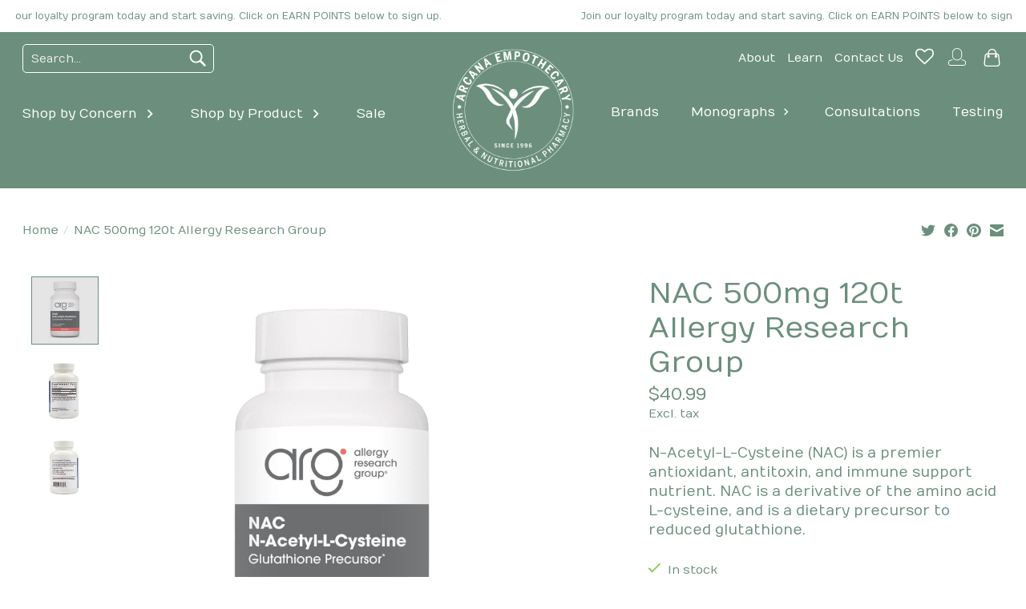

--- FILE ---
content_type: text/html;charset=utf-8
request_url: https://www.arcanaempothecary.com/nac-500mg-120t-allergy-research-group.html
body_size: 18430
content:
<!DOCTYPE html>
<html lang="us">
  <head>
    <meta charset="utf-8"/>
<!-- [START] 'blocks/head.rain' -->
<!--

  (c) 2008-2026 Lightspeed Netherlands B.V.
  http://www.lightspeedhq.com
  Generated: 26-01-2026 @ 10:07:02

-->
<link rel="canonical" href="https://www.arcanaempothecary.com/nac-500mg-120t-allergy-research-group.html"/>
<link rel="alternate" href="https://www.arcanaempothecary.com/index.rss" type="application/rss+xml" title="New products"/>
<meta name="robots" content="noodp,noydir"/>
<meta name="google-site-verification" content=""/>
<meta property="og:url" content="https://www.arcanaempothecary.com/nac-500mg-120t-allergy-research-group.html?source=facebook"/>
<meta property="og:site_name" content="Arcana Empothecary"/>
<meta property="og:title" content="NAC 500mg 120t Allergy Research Group"/>
<meta property="og:description" content="N-Acetyl-L-Cysteine (NAC) is a premier antioxidant, antitoxin, and immune support nutrient. NAC is a derivative of the amino acid L-cysteine, and is a dietary p"/>
<meta property="og:image" content="https://cdn.shoplightspeed.com/shops/662320/files/73410254/allergy-research-group-nac-500mg-120t-allergy-rese.jpg"/>
<!--[if lt IE 9]>
<script src="https://cdn.shoplightspeed.com/assets/html5shiv.js?2025-02-20"></script>
<![endif]-->
<!-- [END] 'blocks/head.rain' -->
    <title>NAC 500mg 120t Allergy Research Group - Arcana Empothecary</title>
    <meta name="description" content="N-Acetyl-L-Cysteine (NAC) is a premier antioxidant, antitoxin, and immune support nutrient. NAC is a derivative of the amino acid L-cysteine, and is a dietary p" />
    <meta name="keywords" content="Allergy, Research, Group, NAC, 500mg, 120t, Allergy, Research, Group, Holistic, Holism, Holistic Medicine, Vitamins, Supplements, Herbal, Nutritional, Botanical, Subtle Energy, Homeopathy, Homeopathic, Aromatherapy, Homeopathic Medicine, Alternative" />
    <meta http-equiv="X-UA-Compatible" content="IE=edge">
    <meta name="viewport" content="width=device-width, initial-scale=1">
    <meta name="apple-mobile-web-app-capable" content="yes">
    <meta name="apple-mobile-web-app-status-bar-style" content="black">
    
    <script>document.getElementsByTagName("html")[0].className += " js";</script>

    <link rel="shortcut icon" href="https://cdn.shoplightspeed.com/shops/662320/themes/17675/v/1107518/assets/favicon.png?20250923175738" type="image/x-icon" />
    <link href='//fonts.googleapis.com/css?family=Numans:400,300,600&display=swap' rel='stylesheet' type='text/css'>
    <link href='//fonts.googleapis.com/css?family=Numans:400,300,600&display=swap' rel='stylesheet' type='text/css'>
    <link rel="stylesheet" href="https://cdn.shoplightspeed.com/assets/gui-2-0.css?2025-02-20" />
    <link rel="stylesheet" href="https://cdn.shoplightspeed.com/assets/gui-responsive-2-0.css?2025-02-20" />
    <link id="lightspeedframe" rel="stylesheet" href="https://cdn.shoplightspeed.com/shops/662320/themes/17675/assets/style.css?20260120180911" />
    <!-- browsers not supporting CSS variables -->
    <script>
      if(!('CSS' in window) || !CSS.supports('color', 'var(--color-var)')) {var cfStyle = document.getElementById('lightspeedframe');if(cfStyle) {var href = cfStyle.getAttribute('href');href = href.replace('style.css', 'style-fallback.css');cfStyle.setAttribute('href', href);}}
    </script>
    <link rel="stylesheet" href="https://cdn.shoplightspeed.com/shops/662320/themes/17675/assets/arcana.css?20260120180911" />
    <link rel="stylesheet" href="https://cdn.shoplightspeed.com/shops/662320/themes/17675/assets/settings.css?20260120180911" />
    <link rel="stylesheet" href="https://cdn.shoplightspeed.com/shops/662320/themes/17675/assets/custom.css?20260120180911" />

    <script src="https://cdn.shoplightspeed.com/assets/jquery-1-9-1.js?2025-02-20"></script>
    <script src="https://cdn.shoplightspeed.com/assets/jquery-ui-1-10-1.js?2025-02-20"></script>

  </head>
  <body>
    
          <div class="topbar text-xs">
	<ul id="topbar__ticker">
		<li>Join our loyalty program today and start saving. Click on EARN POINTS below to sign up.</li>
	</ul>
</div>

<header class="header_advision">
	<div class="container container_flex max-width-lg" id="header_advision__wrapper">
	<section class="header_advision__left">
		<form action="https://www.arcanaempothecary.com/search/" method="get" role="search">
			<input value="" autocomplete="off" type="search" name="q" placeholder="Search..." required>
			<button type="button" aria-label="Search"><svg width="30" viewBox="0 0 32 32"><path d="M19.427 20.427c-1.39 0.99-3.090 1.573-4.927 1.573-4.694 0-8.5-3.806-8.5-8.5s3.806-8.5 8.5-8.5c4.694 0 8.5 3.806 8.5 8.5 0 1.837-0.583 3.537-1.573 4.927l5.585 5.585c0.55 0.55 0.546 1.431-0 1.976l-0.023 0.023c-0.544 0.544-1.431 0.546-1.976 0l-5.585-5.585zM14.5 20c3.59 0 6.5-2.91 6.5-6.5s-2.91-6.5-6.5-6.5c-3.59 0-6.5 2.91-6.5 6.5s2.91 6.5 6.5 6.5v0z"></path></svg></button>
		</form>	
		<ul class="header_advision__nav" role="menu">
					<li><a href="https://www.arcanaempothecary.com/shop-by-concern/">Shop by Concern</a>
							<svg viewBox="0 0 24 24"><path d="M8.578 16.594l4.594-4.594-4.594-4.594 1.406-1.406 6 6-6 6z"></path></svg>
				<div class="header_advision__nav_sub stagger-down">
					<div class="container max-width-lg padding-y-md">
					<ul role="menu">
									<li role="presentation">
						<a href="https://www.arcanaempothecary.com/shop-by-concern/adrenals-stress-mood/" role="menuitem">Adrenals,  Stress &amp; Mood</a>
											</li>
									<li role="presentation">
						<a href="https://www.arcanaempothecary.com/shop-by-concern/aging-longevity/" role="menuitem">Aging &amp; Longevity</a>
											</li>
									<li role="presentation">
						<a href="https://www.arcanaempothecary.com/shop-by-concern/allergy/" role="menuitem">Allergy </a>
											</li>
									<li role="presentation">
						<a href="https://www.arcanaempothecary.com/shop-by-concern/bone-joints/" role="menuitem">Bone &amp; Joints</a>
											</li>
									<li role="presentation">
						<a href="https://www.arcanaempothecary.com/shop-by-concern/brain-eye-nervous/" role="menuitem">Brain, Eye &amp; Nervous</a>
											</li>
									<li role="presentation">
						<a href="https://www.arcanaempothecary.com/shop-by-concern/children-baby/" role="menuitem">Children &amp; Baby</a>
											</li>
									<li role="presentation">
						<a href="https://www.arcanaempothecary.com/shop-by-concern/digestion-gut/" role="menuitem">Digestion &amp; Gut </a>
											</li>
									<li role="presentation">
						<a href="https://www.arcanaempothecary.com/shop-by-concern/ear-nose-throat/" role="menuitem">Ear, Nose &amp; Throat</a>
											</li>
									<li role="presentation">
						<a href="https://www.arcanaempothecary.com/shop-by-concern/energy/" role="menuitem">Energy</a>
											</li>
									<li role="presentation">
						<a href="https://www.arcanaempothecary.com/shop-by-concern/heart-cardiovascular/" role="menuitem">Heart &amp; Cardiovascular </a>
											</li>
									<li role="presentation">
						<a href="https://www.arcanaempothecary.com/shop-by-concern/immune/" role="menuitem">Immune</a>
											</li>
									<li role="presentation">
						<a href="https://www.arcanaempothecary.com/shop-by-concern/kidney-urinary/" role="menuitem">Kidney &amp; Urinary</a>
											</li>
									<li role="presentation">
						<a href="https://www.arcanaempothecary.com/shop-by-concern/liver-detox/" role="menuitem">Liver &amp; Detox</a>
											</li>
									<li role="presentation">
						<a href="https://www.arcanaempothecary.com/shop-by-concern/mens-health/" role="menuitem">Men&#039;s Health</a>
											</li>
									<li role="presentation">
						<a href="https://www.arcanaempothecary.com/shop-by-concern/oral-hygiene/" role="menuitem">Oral Hygiene</a>
											</li>
									<li role="presentation">
						<a href="https://www.arcanaempothecary.com/shop-by-concern/pain-inflammation/" role="menuitem">Pain &amp; Inflammation</a>
											</li>
									<li role="presentation">
						<a href="https://www.arcanaempothecary.com/shop-by-concern/respiratory/" role="menuitem">Respiratory </a>
											</li>
									<li role="presentation">
						<a href="https://www.arcanaempothecary.com/shop-by-concern/performance-fitness/" role="menuitem">Performance &amp; Fitness</a>
											</li>
									<li role="presentation">
						<a href="https://www.arcanaempothecary.com/shop-by-concern/sleep/" role="menuitem">Sleep</a>
											</li>
									<li role="presentation">
						<a href="https://www.arcanaempothecary.com/shop-by-concern/skin-beauty/" role="menuitem">Skin &amp; Beauty</a>
											</li>
									<li role="presentation">
						<a href="https://www.arcanaempothecary.com/shop-by-concern/thyroid/" role="menuitem">Thyroid</a>
											</li>
									<li role="presentation">
						<a href="https://www.arcanaempothecary.com/shop-by-concern/womens-health/" role="menuitem">Women&#039;s Health</a>
											</li>
									<li role="presentation">
						<a href="https://www.arcanaempothecary.com/shop-by-concern/weight-management/" role="menuitem">Weight Management</a>
											</li>
									</ul>
					</div>
				</div>
						</li>
					<li><a href="https://www.arcanaempothecary.com/shop-by-product/">Shop by Product </a>
							<svg viewBox="0 0 24 24"><path d="M8.578 16.594l4.594-4.594-4.594-4.594 1.406-1.406 6 6-6 6z"></path></svg>
				<div class="header_advision__nav_sub stagger-down">
					<div class="container max-width-lg padding-y-md">
					<ul role="menu">
									<li role="presentation">
						<a href="https://www.arcanaempothecary.com/shop-by-product/dietary-supplements/" role="menuitem">Dietary Supplements</a>
																		<ul>
												<li class="" role="presentation" onmouseenter="$(this).find('ul').removeClass('hidden');$(this).find('.btnExpand').addClass('expanded')" onmouseleave="$(this).find('ul').addClass('hidden');$(this).find('.btnExpand').removeClass('expanded')">
							<a href="https://www.arcanaempothecary.com/shop-by-product/dietary-supplements/fish-oils-omega-3/" role="menuitem">Fish Oils/Omega 3</a>
														</li>
										
												<li class="" role="presentation" onmouseenter="$(this).find('ul').removeClass('hidden');$(this).find('.btnExpand').addClass('expanded')" onmouseleave="$(this).find('ul').addClass('hidden');$(this).find('.btnExpand').removeClass('expanded')">
							<a href="https://www.arcanaempothecary.com/shop-by-product/dietary-supplements/amino-acids/" role="menuitem">Amino Acids</a>
														</li>
										
												<li class="" role="presentation" onmouseenter="$(this).find('ul').removeClass('hidden');$(this).find('.btnExpand').addClass('expanded')" onmouseleave="$(this).find('ul').addClass('hidden');$(this).find('.btnExpand').removeClass('expanded')">
							<a href="https://www.arcanaempothecary.com/shop-by-product/dietary-supplements/electrolytes/" role="menuitem">Electrolytes</a>
														</li>
										
												<li class="" role="presentation" onmouseenter="$(this).find('ul').removeClass('hidden');$(this).find('.btnExpand').addClass('expanded')" onmouseleave="$(this).find('ul').addClass('hidden');$(this).find('.btnExpand').removeClass('expanded')">
							<a href="https://www.arcanaempothecary.com/shop-by-product/dietary-supplements/vitamins-and-minerals/" role="menuitem">Vitamins and Minerals</a>
														<a href="javascript:;" class="btnExpand"><svg viewBox="0 0 24 24"><path d="M7.406 8.578l4.594 4.594 4.594-4.594 1.406 1.406-6 6-6-6z"></path></svg></a>
														<ul class="hidden" onmouseleave="$(this).addClass('hidden');$(this).prev().removeClass('expanded')">
														<li class="" role="presentation">
								<a href="https://www.arcanaempothecary.com/shop-by-product/dietary-supplements/vitamins-and-minerals/single-vitamins/" role="menuitem">Single Vitamins</a></li>
														<li class="" role="presentation">
								<a href="https://www.arcanaempothecary.com/shop-by-product/dietary-supplements/vitamins-and-minerals/minerals/" role="menuitem">Minerals</a></li>
														<li class="" role="presentation">
								<a href="https://www.arcanaempothecary.com/shop-by-product/dietary-supplements/vitamins-and-minerals/multivitamins/" role="menuitem">Multivitamins</a></li>
														</ul>
														</li>
										
												<li class="" role="presentation" onmouseenter="$(this).find('ul').removeClass('hidden');$(this).find('.btnExpand').addClass('expanded')" onmouseleave="$(this).find('ul').addClass('hidden');$(this).find('.btnExpand').removeClass('expanded')">
							<a href="https://www.arcanaempothecary.com/shop-by-product/dietary-supplements/botanicals/" role="menuitem">Botanicals</a>
														<a href="javascript:;" class="btnExpand"><svg viewBox="0 0 24 24"><path d="M7.406 8.578l4.594 4.594 4.594-4.594 1.406 1.406-6 6-6-6z"></path></svg></a>
														<ul class="hidden" onmouseleave="$(this).addClass('hidden');$(this).prev().removeClass('expanded')">
														<li class="" role="presentation">
								<a href="https://www.arcanaempothecary.com/shop-by-product/dietary-supplements/botanicals/ayuverdic-herbal/" role="menuitem">Ayuverdic Herbal </a></li>
														<li class="" role="presentation">
								<a href="https://www.arcanaempothecary.com/shop-by-product/dietary-supplements/botanicals/combination-herbals/" role="menuitem">Combination Herbals</a></li>
														<li class="" role="presentation">
								<a href="https://www.arcanaempothecary.com/shop-by-product/dietary-supplements/botanicals/single-herbals/" role="menuitem">Single Herbals</a></li>
														</ul>
														</li>
													<li class="more"><a href="javascript:;">More +</a></li>
										
												<li class=" hidden" role="presentation" onmouseenter="$(this).find('ul').removeClass('hidden');$(this).find('.btnExpand').addClass('expanded')" onmouseleave="$(this).find('ul').addClass('hidden');$(this).find('.btnExpand').removeClass('expanded')">
							<a href="https://www.arcanaempothecary.com/shop-by-product/dietary-supplements/digestive-enzymes/" role="menuitem">Digestive Enzymes</a>
														</li>
										
												<li class=" hidden" role="presentation" onmouseenter="$(this).find('ul').removeClass('hidden');$(this).find('.btnExpand').addClass('expanded')" onmouseleave="$(this).find('ul').addClass('hidden');$(this).find('.btnExpand').removeClass('expanded')">
							<a href="https://www.arcanaempothecary.com/shop-by-product/dietary-supplements/glandulars/" role="menuitem">Glandulars</a>
														</li>
										
												</ul>
											</li>
									<li role="presentation">
						<a href="https://www.arcanaempothecary.com/shop-by-product/nutraceuticals/" role="menuitem">Nutraceuticals</a>
																		<ul>
												<li class="" role="presentation" onmouseenter="$(this).find('ul').removeClass('hidden');$(this).find('.btnExpand').addClass('expanded')" onmouseleave="$(this).find('ul').addClass('hidden');$(this).find('.btnExpand').removeClass('expanded')">
							<a href="https://www.arcanaempothecary.com/shop-by-product/nutraceuticals/anti-inflammatories/" role="menuitem">Anti-Inflammatories</a>
														</li>
										
												<li class="" role="presentation" onmouseenter="$(this).find('ul').removeClass('hidden');$(this).find('.btnExpand').addClass('expanded')" onmouseleave="$(this).find('ul').addClass('hidden');$(this).find('.btnExpand').removeClass('expanded')">
							<a href="https://www.arcanaempothecary.com/shop-by-product/nutraceuticals/antioxidants/" role="menuitem">Antioxidants</a>
														</li>
										
												<li class="" role="presentation" onmouseenter="$(this).find('ul').removeClass('hidden');$(this).find('.btnExpand').addClass('expanded')" onmouseleave="$(this).find('ul').addClass('hidden');$(this).find('.btnExpand').removeClass('expanded')">
							<a href="https://www.arcanaempothecary.com/shop-by-product/nutraceuticals/mushrooms-extracts/" role="menuitem">Mushrooms Extracts</a>
														</li>
										
												</ul>
											</li>
									<li role="presentation">
						<a href="https://www.arcanaempothecary.com/shop-by-product/prebiotics-probiotics/" role="menuitem">Prebiotics &amp; Probiotics</a>
																		<ul>
												<li class="" role="presentation" onmouseenter="$(this).find('ul').removeClass('hidden');$(this).find('.btnExpand').addClass('expanded')" onmouseleave="$(this).find('ul').addClass('hidden');$(this).find('.btnExpand').removeClass('expanded')">
							<a href="https://www.arcanaempothecary.com/shop-by-product/prebiotics-probiotics/prebiotics-fiber/" role="menuitem">Prebiotics (Fiber)</a>
														</li>
										
												<li class="" role="presentation" onmouseenter="$(this).find('ul').removeClass('hidden');$(this).find('.btnExpand').addClass('expanded')" onmouseleave="$(this).find('ul').addClass('hidden');$(this).find('.btnExpand').removeClass('expanded')">
							<a href="https://www.arcanaempothecary.com/shop-by-product/prebiotics-probiotics/probiotics/" role="menuitem">Probiotics</a>
														</li>
										
												</ul>
											</li>
									<li role="presentation">
						<a href="https://www.arcanaempothecary.com/shop-by-product/protein-powders/" role="menuitem">Protein &amp; Powders</a>
																		<ul>
												<li class="" role="presentation" onmouseenter="$(this).find('ul').removeClass('hidden');$(this).find('.btnExpand').addClass('expanded')" onmouseleave="$(this).find('ul').addClass('hidden');$(this).find('.btnExpand').removeClass('expanded')">
							<a href="https://www.arcanaempothecary.com/shop-by-product/protein-powders/protein-bars/" role="menuitem">Protein Bars</a>
														</li>
										
												<li class="" role="presentation" onmouseenter="$(this).find('ul').removeClass('hidden');$(this).find('.btnExpand').addClass('expanded')" onmouseleave="$(this).find('ul').addClass('hidden');$(this).find('.btnExpand').removeClass('expanded')">
							<a href="https://www.arcanaempothecary.com/shop-by-product/protein-powders/protein-powders/" role="menuitem">Protein Powders</a>
														</li>
										
												<li class="" role="presentation" onmouseenter="$(this).find('ul').removeClass('hidden');$(this).find('.btnExpand').addClass('expanded')" onmouseleave="$(this).find('ul').addClass('hidden');$(this).find('.btnExpand').removeClass('expanded')">
							<a href="https://www.arcanaempothecary.com/shop-by-product/protein-powders/nutritional-powders/" role="menuitem">Nutritional Powders</a>
														</li>
										
												<li class="" role="presentation" onmouseenter="$(this).find('ul').removeClass('hidden');$(this).find('.btnExpand').addClass('expanded')" onmouseleave="$(this).find('ul').addClass('hidden');$(this).find('.btnExpand').removeClass('expanded')">
							<a href="https://www.arcanaempothecary.com/shop-by-product/protein-powders/treats/" role="menuitem">Treats</a>
														</li>
										
												</ul>
											</li>
									<li role="presentation">
						<a href="https://www.arcanaempothecary.com/shop-by-product/skin/" role="menuitem">Skin</a>
																		<ul>
												<li class="" role="presentation" onmouseenter="$(this).find('ul').removeClass('hidden');$(this).find('.btnExpand').addClass('expanded')" onmouseleave="$(this).find('ul').addClass('hidden');$(this).find('.btnExpand').removeClass('expanded')">
							<a href="https://www.arcanaempothecary.com/shop-by-product/skin/cleansers/" role="menuitem">Cleansers</a>
														</li>
										
												<li class="" role="presentation" onmouseenter="$(this).find('ul').removeClass('hidden');$(this).find('.btnExpand').addClass('expanded')" onmouseleave="$(this).find('ul').addClass('hidden');$(this).find('.btnExpand').removeClass('expanded')">
							<a href="https://www.arcanaempothecary.com/shop-by-product/skin/exfoliants/" role="menuitem">Exfoliants</a>
														</li>
										
												<li class="" role="presentation" onmouseenter="$(this).find('ul').removeClass('hidden');$(this).find('.btnExpand').addClass('expanded')" onmouseleave="$(this).find('ul').addClass('hidden');$(this).find('.btnExpand').removeClass('expanded')">
							<a href="https://www.arcanaempothecary.com/shop-by-product/skin/lip-care/" role="menuitem">Lip Care</a>
														</li>
										
												<li class="" role="presentation" onmouseenter="$(this).find('ul').removeClass('hidden');$(this).find('.btnExpand').addClass('expanded')" onmouseleave="$(this).find('ul').addClass('hidden');$(this).find('.btnExpand').removeClass('expanded')">
							<a href="https://www.arcanaempothecary.com/shop-by-product/skin/masks-treatments/" role="menuitem">Masks &amp; Treatments</a>
														</li>
										
												<li class="" role="presentation" onmouseenter="$(this).find('ul').removeClass('hidden');$(this).find('.btnExpand').addClass('expanded')" onmouseleave="$(this).find('ul').addClass('hidden');$(this).find('.btnExpand').removeClass('expanded')">
							<a href="https://www.arcanaempothecary.com/shop-by-product/skin/moisturizers/" role="menuitem">Moisturizers</a>
														</li>
													<li class="more"><a href="javascript:;">More +</a></li>
										
												<li class=" hidden" role="presentation" onmouseenter="$(this).find('ul').removeClass('hidden');$(this).find('.btnExpand').addClass('expanded')" onmouseleave="$(this).find('ul').addClass('hidden');$(this).find('.btnExpand').removeClass('expanded')">
							<a href="https://www.arcanaempothecary.com/shop-by-product/skin/serums-oils/" role="menuitem">Serums &amp; Oils</a>
														</li>
										
												<li class=" hidden" role="presentation" onmouseenter="$(this).find('ul').removeClass('hidden');$(this).find('.btnExpand').addClass('expanded')" onmouseleave="$(this).find('ul').addClass('hidden');$(this).find('.btnExpand').removeClass('expanded')">
							<a href="https://www.arcanaempothecary.com/shop-by-product/skin/skin-care/" role="menuitem">Skin  Care</a>
														</li>
										
												<li class=" hidden" role="presentation" onmouseenter="$(this).find('ul').removeClass('hidden');$(this).find('.btnExpand').addClass('expanded')" onmouseleave="$(this).find('ul').addClass('hidden');$(this).find('.btnExpand').removeClass('expanded')">
							<a href="https://www.arcanaempothecary.com/shop-by-product/skin/toners-mists/" role="menuitem">Toners &amp; Mists</a>
														</li>
										
												<li class=" hidden" role="presentation" onmouseenter="$(this).find('ul').removeClass('hidden');$(this).find('.btnExpand').addClass('expanded')" onmouseleave="$(this).find('ul').addClass('hidden');$(this).find('.btnExpand').removeClass('expanded')">
							<a href="https://www.arcanaempothecary.com/shop-by-product/skin/eye-care/" role="menuitem">Eye Care</a>
														</li>
										
												</ul>
											</li>
									<li role="presentation">
						<a href="https://www.arcanaempothecary.com/shop-by-product/homeopathy/" role="menuitem">Homeopathy</a>
																		<ul>
												<li class="" role="presentation" onmouseenter="$(this).find('ul').removeClass('hidden');$(this).find('.btnExpand').addClass('expanded')" onmouseleave="$(this).find('ul').addClass('hidden');$(this).find('.btnExpand').removeClass('expanded')">
							<a href="https://www.arcanaempothecary.com/shop-by-product/homeopathy/combination-remedies/" role="menuitem">Combination Remedies</a>
														</li>
										
												<li class="" role="presentation" onmouseenter="$(this).find('ul').removeClass('hidden');$(this).find('.btnExpand').addClass('expanded')" onmouseleave="$(this).find('ul').addClass('hidden');$(this).find('.btnExpand').removeClass('expanded')">
							<a href="https://www.arcanaempothecary.com/shop-by-product/homeopathy/single-remedies/" role="menuitem">Single Remedies</a>
														</li>
										
												</ul>
											</li>
									<li role="presentation">
						<a href="https://www.arcanaempothecary.com/shop-by-product/hair/" role="menuitem">Hair</a>
																		<ul>
												<li class="" role="presentation" onmouseenter="$(this).find('ul').removeClass('hidden');$(this).find('.btnExpand').addClass('expanded')" onmouseleave="$(this).find('ul').addClass('hidden');$(this).find('.btnExpand').removeClass('expanded')">
							<a href="https://www.arcanaempothecary.com/shop-by-product/hair/support/" role="menuitem">Support</a>
														</li>
										
												<li class="" role="presentation" onmouseenter="$(this).find('ul').removeClass('hidden');$(this).find('.btnExpand').addClass('expanded')" onmouseleave="$(this).find('ul').addClass('hidden');$(this).find('.btnExpand').removeClass('expanded')">
							<a href="https://www.arcanaempothecary.com/shop-by-product/hair/shampoo-conditioner/" role="menuitem">Shampoo &amp; Conditioner</a>
														</li>
										
												</ul>
											</li>
									<li role="presentation">
						<a href="https://www.arcanaempothecary.com/shop-by-product/kids/" role="menuitem">Kids</a>
																		<ul>
												<li class="" role="presentation" onmouseenter="$(this).find('ul').removeClass('hidden');$(this).find('.btnExpand').addClass('expanded')" onmouseleave="$(this).find('ul').addClass('hidden');$(this).find('.btnExpand').removeClass('expanded')">
							<a href="https://www.arcanaempothecary.com/shop-by-product/kids/allergy/" role="menuitem">Allergy</a>
														</li>
										
												<li class="" role="presentation" onmouseenter="$(this).find('ul').removeClass('hidden');$(this).find('.btnExpand').addClass('expanded')" onmouseleave="$(this).find('ul').addClass('hidden');$(this).find('.btnExpand').removeClass('expanded')">
							<a href="https://www.arcanaempothecary.com/shop-by-product/kids/immune/" role="menuitem">Immune</a>
														</li>
										
												<li class="" role="presentation" onmouseenter="$(this).find('ul').removeClass('hidden');$(this).find('.btnExpand').addClass('expanded')" onmouseleave="$(this).find('ul').addClass('hidden');$(this).find('.btnExpand').removeClass('expanded')">
							<a href="https://www.arcanaempothecary.com/shop-by-product/kids/multivitamins/" role="menuitem">Multivitamins</a>
														</li>
										
												<li class="" role="presentation" onmouseenter="$(this).find('ul').removeClass('hidden');$(this).find('.btnExpand').addClass('expanded')" onmouseleave="$(this).find('ul').addClass('hidden');$(this).find('.btnExpand').removeClass('expanded')">
							<a href="https://www.arcanaempothecary.com/shop-by-product/kids/probiotics/" role="menuitem">Probiotics </a>
														</li>
										
												</ul>
											</li>
									<li role="presentation">
						<a href="https://www.arcanaempothecary.com/shop-by-product/pets/" role="menuitem">Pets</a>
																		<ul>
												<li class="" role="presentation" onmouseenter="$(this).find('ul').removeClass('hidden');$(this).find('.btnExpand').addClass('expanded')" onmouseleave="$(this).find('ul').addClass('hidden');$(this).find('.btnExpand').removeClass('expanded')">
							<a href="https://www.arcanaempothecary.com/shop-by-product/pets/cats/" role="menuitem">Cats</a>
														</li>
										
												<li class="" role="presentation" onmouseenter="$(this).find('ul').removeClass('hidden');$(this).find('.btnExpand').addClass('expanded')" onmouseleave="$(this).find('ul').addClass('hidden');$(this).find('.btnExpand').removeClass('expanded')">
							<a href="https://www.arcanaempothecary.com/shop-by-product/pets/dogs/" role="menuitem">Dogs</a>
														</li>
										
												</ul>
											</li>
									<li role="presentation">
						<a href="https://www.arcanaempothecary.com/shop-by-product/subtle-energy/" role="menuitem">Subtle Energy</a>
																		<ul>
												<li class="" role="presentation" onmouseenter="$(this).find('ul').removeClass('hidden');$(this).find('.btnExpand').addClass('expanded')" onmouseleave="$(this).find('ul').addClass('hidden');$(this).find('.btnExpand').removeClass('expanded')">
							<a href="https://www.arcanaempothecary.com/shop-by-product/subtle-energy/essential-oils/" role="menuitem">Essential Oils</a>
														<a href="javascript:;" class="btnExpand"><svg viewBox="0 0 24 24"><path d="M7.406 8.578l4.594 4.594 4.594-4.594 1.406 1.406-6 6-6-6z"></path></svg></a>
														<ul class="hidden" onmouseleave="$(this).addClass('hidden');$(this).prev().removeClass('expanded')">
														<li class="" role="presentation">
								<a href="https://www.arcanaempothecary.com/shop-by-product/subtle-energy/essential-oils/base-oils/" role="menuitem">Base Oils</a></li>
														</ul>
														</li>
										
												<li class="" role="presentation" onmouseenter="$(this).find('ul').removeClass('hidden');$(this).find('.btnExpand').addClass('expanded')" onmouseleave="$(this).find('ul').addClass('hidden');$(this).find('.btnExpand').removeClass('expanded')">
							<a href="https://www.arcanaempothecary.com/shop-by-product/subtle-energy/flower-essences/" role="menuitem">Flower Essences</a>
														</li>
										
												</ul>
											</li>
									</ul>
					</div>
				</div>
						</li>
					<li><a href="https://www.arcanaempothecary.com/sale/">Sale</a>
						</li>
				</ul>
	</section>
	<section class="header_advision__center">
		 <a href="https://www.arcanaempothecary.com/" aria-label="Arcana Herbal and Nutritional Pharmacy"><img width="165" height="165" src="https://cdn.shoplightspeed.com/shops/662320/themes/17675/v/719212/assets/logo.png?20230210231936" alt="Arcana Herbal and Nutritional Pharmacy"></a>
	</section>
	<section class="header_advision__right">
		<ul role="menu" class="header_advision__otherlinks">
						<li role="menuitem">
				<a href="https://www.arcanaempothecary.com/service/about/" class="link" aria-label="About">About</a>
			</li>
						<li role="menuitem">
				<a href="https://www.arcanaempothecary.com/blogs/learn/" class="link" aria-label="Learn">Learn</a>
			</li>
						<li role="menuitem">
				<a href="https://www.arcanaempothecary.com/service/" class="link" aria-label="Contact Us">Contact Us</a>
			</li>
			                          
						<li role="menuitem">
				<a href="https://www.arcanaempothecary.com/account/wishlist/" aria-label="Wishlist"><svg width="23" height="23" fill="#ccc" viewBox="0 0 28 28"><path d="M26 9.312c0-4.391-2.969-5.313-5.469-5.313-2.328 0-4.953 2.516-5.766 3.484-0.375 0.453-1.156 0.453-1.531 0-0.812-0.969-3.437-3.484-5.766-3.484-2.5 0-5.469 0.922-5.469 5.313 0 2.859 2.891 5.516 2.922 5.547l9.078 8.75 9.063-8.734c0.047-0.047 2.938-2.703 2.938-5.563zM28 9.312c0 3.75-3.437 6.891-3.578 7.031l-9.734 9.375c-0.187 0.187-0.438 0.281-0.688 0.281s-0.5-0.094-0.688-0.281l-9.75-9.406c-0.125-0.109-3.563-3.25-3.563-7 0-4.578 2.797-7.313 7.469-7.313 2.734 0 5.297 2.156 6.531 3.375 1.234-1.219 3.797-3.375 6.531-3.375 4.672 0 7.469 2.734 7.469 7.313z"></path></svgggg></a>
			</li>
			
			<li role="menuitem">
				<a href="https://www.arcanaempothecary.com/account/" aria-label="My account"><svg width="28" height="28" fill="#fff" enable-background="new 0 0 128 128" viewBox="0 0 128 128" xml:space="preserve" xmlns="http://www.w3.org/2000/svg" xmlns:xlink="http://www.w3.org/1999/xlink"><title>Log in</title><path d="M64.281,84.291c-15.54,0-28.184-12.643-28.184-28.184V42.196c0-15.542,12.644-28.186,28.184-28.186  c15.542,0,28.186,12.644,28.186,28.186v13.911C92.467,71.648,79.823,84.291,64.281,84.291z M64.281,18.01  c-13.335,0-24.184,10.85-24.184,24.186v13.911c0,13.334,10.849,24.184,24.184,24.184c13.336,0,24.186-10.85,24.186-24.184V42.196  C88.467,28.86,77.617,18.01,64.281,18.01z"/><path d="M102.332,114.01h-76.51c-6.518,0-11.819-5.303-11.819-11.82v-8.734c0-3.857,1.953-9.027,11.26-11.738l11.443-3.168  c1.067-0.291,2.167,0.33,2.461,1.395s-0.33,2.166-1.395,2.461l-11.417,3.16c-8.353,2.434-8.353,6.541-8.353,7.891v8.734  c0,4.313,3.508,7.82,7.819,7.82h76.51c4.312,0,7.819-3.508,7.819-7.82v-8.734c0-3.643-2.816-6.299-8.372-7.896l-10.892-3.045  c-1.064-0.297-1.686-1.4-1.388-2.465c0.298-1.063,1.398-1.689,2.464-1.387l10.906,3.049c9.326,2.682,11.281,7.867,11.281,11.744  v8.734C114.151,108.707,108.85,114.01,102.332,114.01z"/></svg></a>
			</li>		

			<li role="menuitem">
				<a href="javascript:;" class="main-header__link main-header__link--icon relative" aria-controls="cartDrawer"><svg width="23" height="23" viewBox="0 0 24 25" fill="#fff"><title>Toggle cart</title><path d="M2.90171 9.65153C3.0797 8.00106 4.47293 6.75 6.13297 6.75H17.867C19.527 6.75 20.9203 8.00105 21.0982 9.65153L22.1767 19.6515C22.3839 21.5732 20.8783 23.25 18.9454 23.25H5.05454C3.1217 23.25 1.61603 21.5732 1.82328 19.6515L2.90171 9.65153Z" stroke="currentColor" stroke-width="1.5" fill="none"/><path d="M7.19995 9.6001V5.7001C7.19995 2.88345 9.4833 0.600098 12.3 0.600098C15.1166 0.600098 17.4 2.88345 17.4 5.7001V9.6001" stroke="currentColor" stroke-width="1.5" fill="none"/><circle cx="7.19996" cy="10.2001" r="1.8" fill="currentColor"/><ellipse cx="17.4" cy="10.2001" rx="1.8" ry="1.8" fill="currentColor"/></svg>			
							</a>
			</li>		
		</ul>
		
		<ul role="menu" class="header_advision__nav">
						<li role="menuitem">
				<a href="https://www.arcanaempothecary.com/brands/" class="link" aria-label="Brands">Brands</a>
							</li>
						<li role="menuitem">
				<a href="javascript:;" class="link" aria-label="Monographs">Monographs</a>
								<svg viewBox="0 0 24 24"><path d="M8.578 16.594l4.594-4.594-4.594-4.594 1.406-1.406 6 6-6 6z"></path></svg>
				<div class="header_advision__nav_sub stagger-down">
					<div class="container max-width-lg padding-y-md">
						<ul role="menu">
												<li role="menuitem">
							<a href="https://www.arcanaempothecary.com/service/antioxidants/" class="link" aria-label="Antioxidants">Antioxidants</a>
						</li>
												<li role="menuitem">
							<a href="https://www.arcanaempothecary.com/service/berberine/" class="link" aria-label="Berberine">Berberine</a>
						</li>
												<li role="menuitem">
							<a href="https://www.arcanaempothecary.com/service/butyric-acid/" class="link" aria-label="Butyric Acid">Butyric Acid</a>
						</li>
												<li role="menuitem">
							<a href="https://www.arcanaempothecary.com/service/ginger/" class="link" aria-label="Ginger">Ginger</a>
						</li>
												<li role="menuitem">
							<a href="https://www.arcanaempothecary.com/service/glutamine" class="link" aria-label="Glutamine">Glutamine</a>
						</li>
												<li role="menuitem">
							<a href="https://www.arcanaempothecary.com/service/magnesium" class="link" aria-label="Magnesium">Magnesium</a>
						</li>
												<li role="menuitem">
							<a href="https://www.arcanaempothecary.com/service/melatonin/" class="link" aria-label="Melatonin">Melatonin</a>
						</li>
												<li role="menuitem">
							<a href="https://www.arcanaempothecary.com/service/vitamin-a/" class="link" aria-label="Vitamin A">Vitamin A</a>
						</li>
												<li role="menuitem">
							<a href="https://www.arcanaempothecary.com/service/vitamin-c" class="link" aria-label=" Vitamin C"> Vitamin C</a>
						</li>
												<li role="menuitem">
							<a href="https://www.arcanaempothecary.com/service/vitamin-d/" class="link" aria-label="Vitamin D (Part I)">Vitamin D (Part I)</a>
						</li>
												<li role="menuitem">
							<a href="https://www.arcanaempothecary.com/service/vitamin-d-part-i/" class="link" aria-label="Vitamin D (Part II)">Vitamin D (Part II)</a>
						</li>
												<li role="menuitem">
							<a href="https://www.arcanaempothecary.com/service/vitamin-e/" class="link" aria-label="Vitamin E">Vitamin E</a>
						</li>
												<li role="menuitem">
							<a href="https://www.arcanaempothecary.com/service/zinc/" class="link" aria-label="Zinc">Zinc</a>
						</li>
												
						</ul>
					</div>
				</div>				
							</li>
						<li role="menuitem">
				<a href="https://www.arcanaempothecary.com/consultations/" class="link" aria-label="Consultations">Consultations</a>
							</li>
						<li role="menuitem">
				<a href="https://www.arcanaempothecary.com/service/functionaltesting" class="link" aria-label="Testing">Testing</a>
							</li>
					</ul>		
	</section>
	</div>
	
  <div class="main-header__mobile-content container max-width-lg">
          <a href="https://www.arcanaempothecary.com/" class="main-header__logo" title="Arcana Herbal and Nutritional Pharmacy">
        <img src="https://cdn.shoplightspeed.com/shops/662320/themes/17675/v/719212/assets/logo.png?20230210231936" alt="Arcana Herbal and Nutritional Pharmacy">
                <img src="https://cdn.shoplightspeed.com/shops/662320/themes/17675/v/733011/assets/logo-white.png?20230303233054" class="main-header__logo-white" alt="Arcana Herbal and Nutritional Pharmacy">
              </a>
        
    <div class="flex items-center">
            <a href="https://www.arcanaempothecary.com/account/wishlist/" class="main-header__mobile-btn js-tab-focus">
        <svg class="icon" viewBox="0 0 24 25" fill="none"><title>Go to wishlist</title><path d="M11.3785 4.50387L12 5.42378L12.6215 4.50387C13.6598 2.96698 15.4376 1.94995 17.4545 1.94995C20.65 1.94995 23.232 4.49701 23.25 7.6084C23.2496 8.53335 22.927 9.71432 22.3056 11.056C21.689 12.3875 20.8022 13.8258 19.7333 15.249C17.6019 18.0872 14.7978 20.798 12.0932 22.4477L12 22.488L11.9068 22.4477C9.20215 20.798 6.3981 18.0872 4.26667 15.249C3.1978 13.8258 2.31101 12.3875 1.69437 11.056C1.07303 9.71436 0.750466 8.53342 0.75 7.60848C0.767924 4.49706 3.34993 1.94995 6.54545 1.94995C8.56242 1.94995 10.3402 2.96698 11.3785 4.50387Z" stroke="currentColor" stroke-width="1.5" fill="none"/></svg>
        <span class="sr-only">Wish List</span>
      </a>
      	  
	  <a href="https://www.arcanaempothecary.com/account/" class="main-header__mobile-btn js-tab-focus">
		<svg width="32" height="32" fill="#fff" enable-background="new 0 0 128 128" viewBox="0 0 128 128" xml:space="preserve" xmlns="http://www.w3.org/2000/svg" xmlns:xlink="http://www.w3.org/1999/xlink"><path d="M64.281,84.291c-15.54,0-28.184-12.643-28.184-28.184V42.196c0-15.542,12.644-28.186,28.184-28.186  c15.542,0,28.186,12.644,28.186,28.186v13.911C92.467,71.648,79.823,84.291,64.281,84.291z M64.281,18.01  c-13.335,0-24.184,10.85-24.184,24.186v13.911c0,13.334,10.849,24.184,24.184,24.184c13.336,0,24.186-10.85,24.186-24.184V42.196  C88.467,28.86,77.617,18.01,64.281,18.01z"/><path d="M102.332,114.01h-76.51c-6.518,0-11.819-5.303-11.819-11.82v-8.734c0-3.857,1.953-9.027,11.26-11.738l11.443-3.168  c1.067-0.291,2.167,0.33,2.461,1.395s-0.33,2.166-1.395,2.461l-11.417,3.16c-8.353,2.434-8.353,6.541-8.353,7.891v8.734  c0,4.313,3.508,7.82,7.819,7.82h76.51c4.312,0,7.819-3.508,7.819-7.82v-8.734c0-3.643-2.816-6.299-8.372-7.896l-10.892-3.045  c-1.064-0.297-1.686-1.4-1.388-2.465c0.298-1.063,1.398-1.689,2.464-1.387l10.906,3.049c9.326,2.682,11.281,7.867,11.281,11.744  v8.734C114.151,108.707,108.85,114.01,102.332,114.01z"/></svg>
		<span class="sr-only">My account</span>
	  </a>	
	  
      <button class="reset main-header__mobile-btn js-tab-focus" aria-controls="cartDrawer">
        <svg class="icon" viewBox="0 0 24 25" fill="none"><title>Toggle cart</title><path d="M2.90171 9.65153C3.0797 8.00106 4.47293 6.75 6.13297 6.75H17.867C19.527 6.75 20.9203 8.00105 21.0982 9.65153L22.1767 19.6515C22.3839 21.5732 20.8783 23.25 18.9454 23.25H5.05454C3.1217 23.25 1.61603 21.5732 1.82328 19.6515L2.90171 9.65153Z" stroke="currentColor" stroke-width="1.5" fill="none"/>
        <path d="M7.19995 9.6001V5.7001C7.19995 2.88345 9.4833 0.600098 12.3 0.600098C15.1166 0.600098 17.4 2.88345 17.4 5.7001V9.6001" stroke="currentColor" stroke-width="1.5" fill="none"/>
        <circle cx="7.19996" cy="10.2001" r="1.8" fill="currentColor"/>
        <ellipse cx="17.4" cy="10.2001" rx="1.8" ry="1.8" fill="currentColor"/></svg>
        <span class="sr-only">Cart</span>
              </button>

	  <button id="sidemenu_trigger" type="button" aria-label="Main menu" class="btnMobile"><span></span><span></span><span></span></button>
	  
    </div>
  </div>
</header><div class="drawer dr-cart js-drawer" id="cartDrawer">
  <div class="drawer__content bg shadow-md flex flex-column" role="alertdialog" aria-labelledby="drawer-cart-title">
    <header class="flex items-center justify-between flex-shrink-0 padding-x-md padding-y-md">
      <h1 id="drawer-cart-title" class="text-base text-truncate">Shopping cart</h1>

      <button class="reset drawer__close-btn js-drawer__close js-tab-focus">
        <svg class="icon icon--xs" viewBox="0 0 16 16"><title>Close cart panel</title><g stroke-width="2" stroke="currentColor" fill="none" stroke-linecap="round" stroke-linejoin="round" stroke-miterlimit="10"><line x1="13.5" y1="2.5" x2="2.5" y2="13.5"></line><line x1="2.5" y1="2.5" x2="13.5" y2="13.5"></line></g></svg>
      </button>
    </header>

    <div class="drawer__body padding-x-md padding-bottom-sm js-drawer__body">
            <p class="margin-y-xxxl color-contrast-medium text-sm text-center">Your cart is currently empty</p>
          </div>

    <footer class="padding-x-md padding-y-md flex-shrink-0">
      <p class="text-sm text-center color-contrast-medium margin-bottom-sm">Safely pay with:</p>
      <p class="text-sm flex flex-wrap gap-xs text-xs@md justify-center">
                  <a href="https://www.arcanaempothecary.com/service/payment-methods/" title="Credit Card">
            <img src="https://cdn.shoplightspeed.com/assets/icon-payment-creditcard.png?2025-02-20" alt="Credit Card" height="16" />
          </a>
              </p>
    </footer>
  </div>
</div>            

      	  
  
<section class="container max-width-lg product js-product">
  <div class="padding-y-lg grid gap-md">
    <div class="col-6@md">
      <nav class="breadcrumbs text-sm" aria-label="Breadcrumbs">
  <ol class="flex flex-wrap gap-xxs">
    <li class="breadcrumbs__item">
    	<a href="https://www.arcanaempothecary.com/" class="color-inherit text-underline-hover">Home</a>
      <span class="color-contrast-low margin-left-xxs" aria-hidden="true">/</span>
    </li>
        <li class="breadcrumbs__item" aria-current="page">
            NAC 500mg 120t Allergy Research Group
          </li>
      </ol>
</nav>    </div>
    <div class="col-6@md">
    	<ul class="sharebar flex flex-wrap gap-xs justify-end@md">
        <li>
          <a class="sharebar__btn text-underline-hover js-social-share" data-social="twitter" data-text="Allergy Research Group NAC 500mg 120t Allergy Research Group on https://www.arcanaempothecary.com/nac-500mg-120t-allergy-research-group.html" data-hashtags="" href="https://twitter.com/intent/tweet"><svg class="icon" viewBox="0 0 16 16"><title>Share on Twitter</title><g><path d="M16,3c-0.6,0.3-1.2,0.4-1.9,0.5c0.7-0.4,1.2-1,1.4-1.8c-0.6,0.4-1.3,0.6-2.1,0.8c-0.6-0.6-1.5-1-2.4-1 C9.3,1.5,7.8,3,7.8,4.8c0,0.3,0,0.5,0.1,0.7C5.2,5.4,2.7,4.1,1.1,2.1c-0.3,0.5-0.4,1-0.4,1.7c0,1.1,0.6,2.1,1.5,2.7 c-0.5,0-1-0.2-1.5-0.4c0,0,0,0,0,0c0,1.6,1.1,2.9,2.6,3.2C3,9.4,2.7,9.4,2.4,9.4c-0.2,0-0.4,0-0.6-0.1c0.4,1.3,1.6,2.3,3.1,2.3 c-1.1,0.9-2.5,1.4-4.1,1.4c-0.3,0-0.5,0-0.8,0c1.5,0.9,3.2,1.5,5,1.5c6,0,9.3-5,9.3-9.3c0-0.1,0-0.3,0-0.4C15,4.3,15.6,3.7,16,3z"></path></g></svg></a>
        </li>

        <li>
          <a class="sharebar__btn text-underline-hover js-social-share" data-social="facebook" data-url="https://www.arcanaempothecary.com/nac-500mg-120t-allergy-research-group.html" href="https://www.facebook.com/sharer.php"><svg class="icon" viewBox="0 0 16 16"><title>Share on Facebook</title><g><path d="M16,8.048a8,8,0,1,0-9.25,7.9V10.36H4.719V8.048H6.75V6.285A2.822,2.822,0,0,1,9.771,3.173a12.2,12.2,0,0,1,1.791.156V5.3H10.554a1.155,1.155,0,0,0-1.3,1.25v1.5h2.219l-.355,2.312H9.25v5.591A8,8,0,0,0,16,8.048Z"></path></g></svg></a>
        </li>

        <li>
          <a class="sharebar__btn text-underline-hover js-social-share" data-social="pinterest" data-description="Allergy Research Group NAC 500mg 120t Allergy Research Group" data-media="https://cdn.shoplightspeed.com/shops/662320/files/73410254/image.jpg" data-url="https://www.arcanaempothecary.com/nac-500mg-120t-allergy-research-group.html" href="https://pinterest.com/pin/create/button"><svg class="icon" viewBox="0 0 16 16"><title>Share on Pinterest</title><g><path d="M8,0C3.6,0,0,3.6,0,8c0,3.4,2.1,6.3,5.1,7.4c-0.1-0.6-0.1-1.6,0-2.3c0.1-0.6,0.9-4,0.9-4S5.8,8.7,5.8,8 C5.8,6.9,6.5,6,7.3,6c0.7,0,1,0.5,1,1.1c0,0.7-0.4,1.7-0.7,2.7c-0.2,0.8,0.4,1.4,1.2,1.4c1.4,0,2.5-1.5,2.5-3.7 c0-1.9-1.4-3.3-3.3-3.3c-2.3,0-3.6,1.7-3.6,3.5c0,0.7,0.3,1.4,0.6,1.8C5,9.7,5,9.8,5,9.9c-0.1,0.3-0.2,0.8-0.2,0.9 c0,0.1-0.1,0.2-0.3,0.1c-1-0.5-1.6-1.9-1.6-3.1C2.9,5.3,4.7,3,8.2,3c2.8,0,4.9,2,4.9,4.6c0,2.8-1.7,5-4.2,5c-0.8,0-1.6-0.4-1.8-0.9 c0,0-0.4,1.5-0.5,1.9c-0.2,0.7-0.7,1.6-1,2.1C6.4,15.9,7.2,16,8,16c4.4,0,8-3.6,8-8C16,3.6,12.4,0,8,0z"></path></g></svg></a>
        </li>

        <li>
          <a class="sharebar__btn text-underline-hover js-social-share" data-social="mail" data-subject="Email Subject" data-body="Allergy Research Group NAC 500mg 120t Allergy Research Group on https://www.arcanaempothecary.com/nac-500mg-120t-allergy-research-group.html" href="/cdn-cgi/l/email-protection#83">
            <svg class="icon" viewBox="0 0 16 16"><title>Share by Email</title><g><path d="M15,1H1C0.4,1,0,1.4,0,2v1.4l8,4.5l8-4.4V2C16,1.4,15.6,1,15,1z"></path> <path d="M7.5,9.9L0,5.7V14c0,0.6,0.4,1,1,1h14c0.6,0,1-0.4,1-1V5.7L8.5,9.9C8.22,10.04,7.78,10.04,7.5,9.9z"></path></g></svg>
          </a>
        </li>
      </ul>
    </div>
  </div>
  <div class="grid gap-md gap-xxl@md">
    <div class="col-6@md col-7@lg min-width-0">
      <div class="thumbslide thumbslide--vertical thumbslide--left js-thumbslide">
        <div class="slideshow js-product-v2__slideshow slideshow--transition-slide slideshow--ratio-1:1" data-control="hover">
          <p class="sr-only">Product image slideshow Items</p>
          
          <ul class="slideshow__content">
                        <li class="slideshow__item bg js-slideshow__item slideshow__item--selected" data-thumb="https://cdn.shoplightspeed.com/shops/662320/files/73410254/168x168x2/allergy-research-group-nac-500mg-120t-allergy-rese.jpg" id="item-1">
              <figure class="brand-product-image-arcanaempothecary position-absolute height-100% width-100% top-0 left-0" data-scale="1.3">
                                <div class="img-mag height-100% js-img-mag">    
                  <img class="img-mag__asset js-img-mag__asset" src="https://cdn.shoplightspeed.com/shops/662320/files/73410254/1652x1652x2/allergy-research-group-nac-500mg-120t-allergy-rese.jpg" alt="Allergy Research Group NAC 500mg 120t Allergy Research Group">
                </div>
                              </figure>
            </li>
                        <li class="slideshow__item bg js-slideshow__item" data-thumb="https://cdn.shoplightspeed.com/shops/662320/files/52274851/168x168x2/allergy-research-group-nac-500mg-120t-allergy-rese.jpg" id="item-2">
              <figure class="brand-product-image-arcanaempothecary position-absolute height-100% width-100% top-0 left-0" data-scale="1.3">
                                <div class="img-mag height-100% js-img-mag">    
                  <img class="img-mag__asset js-img-mag__asset" src="https://cdn.shoplightspeed.com/shops/662320/files/52274851/1652x1652x2/allergy-research-group-nac-500mg-120t-allergy-rese.jpg" alt="Allergy Research Group NAC 500mg 120t Allergy Research Group">
                </div>
                              </figure>
            </li>
                        <li class="slideshow__item bg js-slideshow__item" data-thumb="https://cdn.shoplightspeed.com/shops/662320/files/52274853/168x168x2/allergy-research-group-nac-500mg-120t-allergy-rese.jpg" id="item-3">
              <figure class="brand-product-image-arcanaempothecary position-absolute height-100% width-100% top-0 left-0" data-scale="1.3">
                                <div class="img-mag height-100% js-img-mag">    
                  <img class="img-mag__asset js-img-mag__asset" src="https://cdn.shoplightspeed.com/shops/662320/files/52274853/1652x1652x2/allergy-research-group-nac-500mg-120t-allergy-rese.jpg" alt="Allergy Research Group NAC 500mg 120t Allergy Research Group">
                </div>
                              </figure>
            </li>
                      </ul>
        </div>
      
        <div class="thumbslide__nav-wrapper" aria-hidden="true">
                    <nav class="thumbslide__nav"> 
            <ol class="thumbslide__nav-list">
              <!-- this content will be created using JavaScript -->
            </ol>
          </nav>
                  </div>
      </div>
    </div>

    <div class="col-6@md col-5@lg">

      <div class="text-component v-space-xs margin-bottom-md">
        <h1>
                  NAC 500mg 120t Allergy Research Group
                </h1>
        
                <!-- Brand ID 2949552  -->
	        <div class="product__price-wrapper margin-bottom-md">
                    <div class="product__price text-md">$40.99</div>
                    
                            		<small class="price-tax">Excl. tax</small>                    
          
        </div>
                <p class="">N-Acetyl-L-Cysteine (NAC) is a premier antioxidant, antitoxin, and immune support nutrient. NAC is a derivative of the amino acid L-cysteine, and is a dietary precursor to reduced glutathione.</p>
      </div>
      
            
            <div class="flex flex-column gap-xs margin-bottom-md text-sm">
                <div class="in-stock">
                    <svg class="icon margin-right-xs color-success" viewBox="0 0 16 16"><g stroke-width="2" fill="none" stroke="currentColor" stroke-linecap="round" stroke-linejoin="round" stroke-miterlimit="10"><polyline points="1,9 5,13 15,3 "></polyline> </g></svg>In stock
                               
        </div>
                
                  <div class="omni-location-inventory">
          	<button class="reset text-underline-hover" id="productLocationInventory"><svg class="icon margin-right-xs color-contrast-medium" viewBox="0 0 16 16"><g stroke-width="2" fill="none" stroke="currentColor" stroke-linecap="round" stroke-linejoin="round" stroke-miterlimit="10"><circle cx="7.5" cy="7.5" r="6"></circle> <line x1="15.5" y1="15.5" x2="11.742" y2="11.742"></line> </g></svg>Check in store availability</button>
          </div>
          

  <link rel="stylesheet" type="text/css" href="https://cdn.shoplightspeed.com/assets/gui-core.css?2025-02-20" />

  <div id="gui-modal-product-inventory-location-wrapper">
   <div class="gui-modal-product-inventory-location-background"></div>
   <div class="gui-modal-product-inventory-location" >
     <div class="gui-modal-product-inventory-location-header">
       <p class="gui-modal-product-inventory-location-label">Available in store</p>
       <span id="gui-modal-product-inventory-location-close">Close</span>
     </div>
     <!-- Modal content -->
     <div class="gui-modal-product-inventory-location-container">
       <div id="gui-modal-product-inventory-location-content" class="gui-modal-product-inventory-location-content"></div>
       <div id="gui-modal-product-inventory-location-footer" class="gui-modal-product-inventory-location-footer"></div>
     </div>
   </div>
  </div>

  <script data-cfasync="false" src="/cdn-cgi/scripts/5c5dd728/cloudflare-static/email-decode.min.js"></script><script>
    (function() {
      function getInventoryState(quantity) {
        let inventoryPerLocationSetting = 'only_text';
        switch(inventoryPerLocationSetting) {
          case 'show_levels':
            return quantity > 0 ? 'In stock ('+ quantity +')' : 'Out of stock';
          default:
            return quantity > 0 ? 'In stock' : 'Out of stock';
        }
      }

      function createLocationRow(data, isFirstItem) {
        var locationData = data.location;

        if(!location){
          return null;
        }

        var firstItem      = isFirstItem ? '<hr class="gui-modal-product-inventory-location-content-row-divider"/>' : '';
        var inventoryState = getInventoryState(data.inventory);
        var titleString    = 'state at location';

        titleString = titleString.replace('state', inventoryState);
        titleString = titleString.replace('location', locationData.title);

        return [
          '<div class="gui-modal-product-inventory-location-content-row">', firstItem,
          '<p class="bold">', titleString, '</p>',
          '<p class="gui-product-inventory-address">', locationData.address.formatted, '</p>',
          '<hr class="gui-modal-product-inventory-location-content-row-divider"/>',
          '</div>'].join('');
      }

      function handleError(){
        $('#gui-modal-product-inventory-location-wrapper').show();
        $('#gui-modal-product-inventory-location-content').html('<div class="gui-modal-product-inventory-location-footer">Stock information is currently unavailable for this product. Please try again later.</div>');
      }

      // Get product inventory location information
      function inventoryOnClick() {
        $.getJSON('https://www.arcanaempothecary.com/product-inventory/?id=90178055', function (response) {

          if(!response || !response.productInventory || (response.productInventory.locations && !response.productInventory.locations.length)){
            handleError();
            return;
          }

          var locations = response.productInventory.locations || [];

          var rows = locations.map(function(item, index) {
            return createLocationRow(item, index === 0)
          });

          $('#gui-modal-product-inventory-location-content').html(rows);

          var dateObj = new Date();
          var hours = dateObj.getHours() < 10 ? '0' + dateObj.getHours() : dateObj.getHours();
          var minutes = dateObj.getMinutes() < 10 ? '0' + dateObj.getMinutes() : dateObj.getMinutes();

          var footerContent = [
              '<div>',
              '<span class="bold">', 'Last updated:', '</span> ',
              'Today at ', hours, ':', minutes,
              '</div>',
              '<div>Online and in-store prices may differ</div>'].join('');

          $('#gui-modal-product-inventory-location-footer').html(footerContent);

          $('#gui-modal-product-inventory-location-wrapper').show();
        }).fail(handleError);
      }

      $('#productLocationInventory').on('click', inventoryOnClick);

      // When the user clicks on 'Close' in the modal, close it
      $('#gui-modal-product-inventory-location-close').on('click', function(){
        $('#gui-modal-product-inventory-location-wrapper').hide();
      });

      // When the user clicks anywhere outside of the modal, close it
      $('.gui-modal-product-inventory-location-background').on('click', function(){
        $('#gui-modal-product-inventory-location-wrapper').hide();
      });
    })();
  </script>
              </div>
            
            <form action="https://www.arcanaempothecary.com/cart/add/90178055/" class="js-live-quick-checkout" id="product_configure_form" method="post">
                <input type="hidden" name="bundle_id" id="product_configure_bundle_id" value="">
        
                <div class="margin-bottom-md">
          <label class="form-label margin-bottom-sm block" for="qtyInput">Quantity:</label>

          <div class="number-input number-input--v2 js-number-input inline-block">
          	<input class="form-control js-number-input__value" type="number" name="quantity" id="qtyInput" min="0" step="1" value="1">

            <button class="reset number-input__btn number-input__btn--plus js-number-input__btn" aria-label="Increase Quantity">
              <svg class="icon" viewBox="0 0 16 16" aria-hidden="true"><g><line fill="none" stroke="currentColor" stroke-linecap="round" stroke-linejoin="round" stroke-miterlimit="10" x1="8.5" y1="1.5" x2="8.5" y2="15.5"></line> <line fill="none" stroke="currentColor" stroke-linecap="round" stroke-linejoin="round" stroke-miterlimit="10" x1="1.5" y1="8.5" x2="15.5" y2="8.5"></line> </g></svg>
            </button>
            <button class="reset number-input__btn number-input__btn--minus js-number-input__btn" aria-label="Decrease Quantity">
              <svg class="icon" viewBox="0 0 16 16" aria-hidden="true"><g><line fill="none" stroke="currentColor" stroke-linecap="round" stroke-linejoin="round" stroke-miterlimit="10" x1="1.5" y1="8.5" x2="15.5" y2="8.5"></line> </g></svg>
            </button>
          </div>
        </div>
        <div class="margin-bottom-md">
          <div class="flex flex-column flex-row@sm gap-xxs">
            <button class="btn btn--primary btn--add-to-cart flex-grow" type="submit">Add to cart</button>
                        <a href="https://www.arcanaempothecary.com/account/wishlistAdd/54678731/?variant_id=90178055" class="btn btn--subtle btn--wishlist">
              <span class="margin-right-xxs hide@sm">Add to wish list</span>
              <svg class="icon icon--xs" viewBox="0 0 16 16"><title>Add to wish list</title><path  stroke-width="1" stroke="currentColor" fill="none" stroke="currentColor" stroke-linecap="round" stroke-linejoin="round" stroke-miterlimit="10" d="M14.328,2.672 c-1.562-1.562-4.095-1.562-5.657,0C8.391,2.952,8.18,3.27,8,3.601c-0.18-0.331-0.391-0.65-0.672-0.93 c-1.562-1.562-4.095-1.562-5.657,0c-1.562,1.562-1.562,4.095,0,5.657L8,14.5l6.328-6.172C15.891,6.766,15.891,4.234,14.328,2.672z"></path></svg>
            </a>
                      </div>
                    <button class="btn btn--subtle btn--quick-checkout js-quick-checkout-trigger width-100% margin-top-xxs" type="submit" data-checkout-url="https://www.arcanaempothecary.com/checkout/" data-clear-url="https://www.arcanaempothecary.com/cart/clear/">Buy now</button>
                    <div class="flex gap-md margin-top-sm">
            <a href="https://www.arcanaempothecary.com/compare/add/90178055/" class="text-underline-hover color-inherit text-sm flex items-center">
              <svg viewBox="0 0 16 16" class="icon margin-right-xxs"><title>swap-horizontal</title><g stroke-width="1" fill="none" stroke="currentColor" stroke-linecap="round" stroke-linejoin="round" stroke-miterlimit="10"><polyline points="3.5,0.5 0.5,3.5 3.5,6.5 "></polyline> <line x1="12.5" y1="3.5" x2="0.5" y2="3.5"></line> <polyline points="12.5,9.5 15.5,12.5 12.5,15.5 "></polyline> <line x1="3.5" y1="12.5" x2="15.5" y2="12.5"></line></g></svg>
              Add to compare
            </a>
                      </div>
        </div>
        			</form>
    </div>
  </div>
</section>

<section class="container max-width-lg padding-y-xl">
	<div class="tabs js-tabs">
    <nav class="s-tabs">
      <ul class="s-tabs__list js-tabs__controls" aria-label="Tabs Interface">
        <li><a href="#proTabPanelInformation" class="tabs__control s-tabs__link s-tabs__link--current" aria-selected="true">Description</a></li>                      </ul>
    </nav>

    <div class="js-tabs__panels">
            <section id="proTabPanelInformation" class="padding-top-lg max-width-lg js-tabs__panel">
        <div class="text-component margin-bottom-md">
          <p>Glutathione, cysteine, and NAC are sulfhydryl (-SH) substances, which play crucial roles in the body’s natural antioxidant defenses. Antioxidant activity is important to homeostasis and to normal metabolism. NAC has superior bioavailability compared to glutathione and cysteine. As potent antioxidant free radical scavengers, the natural -SH substances can readily donate electrons, which makes them able to combine with, and thereby neutralize, a great variety of potentially toxic reactive substances. These -SH substances can also help protect against radiation damage, which is largely mediated by free radical formation. They are important physiological antitoxins, and are valuable for optimal immune function.</p>
<p>• Provides a stable form of L-cysteine, and an effective precursor to glutathione<br />• An antioxidant that protects against oxidative stress and supports immune function</p>
<p>These statements have not been evaluated by the Food and Drug Administration. This product is not intended to diagnose, treat, cure, or prevent any disease. </p>
        </div>
              </section>
            
      
          </div>
  </div>
</section>



<div itemscope itemtype="https://schema.org/Product">
  <meta itemprop="name" content="Allergy Research Group NAC 500mg 120t Allergy Research Group">
  <meta itemprop="image" content="https://cdn.shoplightspeed.com/shops/662320/files/73410254/300x250x2/allergy-research-group-nac-500mg-120t-allergy-rese.jpg" />  <meta itemprop="brand" content="Allergy Research Group" />  <meta itemprop="description" content="N-Acetyl-L-Cysteine (NAC) is a premier antioxidant, antitoxin, and immune support nutrient. NAC is a derivative of the amino acid L-cysteine, and is a dietary precursor to reduced glutathione." />  <meta itemprop="itemCondition" itemtype="https://schema.org/OfferItemCondition" content="https://schema.org/NewCondition"/>
  <meta itemprop="gtin13" content="713947713703" />  <meta itemprop="mpn" content="713947713703" />  <meta itemprop="sku" content="N-ACE" />

<div itemprop="offers" itemscope itemtype="https://schema.org/Offer">
      <meta itemprop="price" content="40.99" />
    <meta itemprop="priceCurrency" content="USD" />
    <meta itemprop="validFrom" content="2026-01-26" />
  <meta itemprop="priceValidUntil" content="2026-04-26" />
  <meta itemprop="url" content="https://www.arcanaempothecary.com/nac-500mg-120t-allergy-research-group.html" />
   <meta itemprop="availability" content="https://schema.org/InStock"/>
  <meta itemprop="inventoryLevel" content="1" />
 </div>
</div>
      <footer class="main-footer border-top">
  <div class="container max-width-lg">

        <div class="main-footer__content padding-y-xl grid gap-md">
      <div class="content-wrapper">
        <div class="grid gap-md">
          <div class="col-6@xs col-3@md logo-column">
                        <a href="/"> <img src="https://cdn.shoplightspeed.com/shops/662320/themes/17675/v/719212/assets/logo.png?20230210231936" class="footer-logo margin-bottom-md" alt="Arcana Empothecary"></a>
                        
                        <div class="main-footer__text text-component margin-bottom-md text-sm"> Mind. Body. Spirit. Wellness.</div>
            
            <div class="main-footer__social-list flex flex-wrap gap-sm text-sm@md">
                            <a class="main-footer__social-btn" href="https://www.instagram.com/arcana.empothecary/" target="_blank">
                <svg class="icon" viewBox="0 0 16 16"><title>Follow us on Instagram</title><g><circle fill="currentColor" cx="12.145" cy="3.892" r="0.96"></circle> <path d="M8,12c-2.206,0-4-1.794-4-4s1.794-4,4-4s4,1.794,4,4S10.206,12,8,12z M8,6C6.897,6,6,6.897,6,8 s0.897,2,2,2s2-0.897,2-2S9.103,6,8,6z"></path> <path fill="currentColor" d="M12,16H4c-2.056,0-4-1.944-4-4V4c0-2.056,1.944-4,4-4h8c2.056,0,4,1.944,4,4v8C16,14.056,14.056,16,12,16z M4,2C3.065,2,2,3.065,2,4v8c0,0.953,1.047,2,2,2h8c0.935,0,2-1.065,2-2V4c0-0.935-1.065-2-2-2H4z"></path></g></svg>
              </a>
                            
                            <a class="main-footer__social-btn" href="https://www.facebook.com/arcanaempothecary" target="_blank">
                <svg class="icon" viewBox="0 0 16 16"><title>Follow us on Facebook</title><g><path d="M16,8.048a8,8,0,1,0-9.25,7.9V10.36H4.719V8.048H6.75V6.285A2.822,2.822,0,0,1,9.771,3.173a12.2,12.2,0,0,1,1.791.156V5.3H10.554a1.155,1.155,0,0,0-1.3,1.25v1.5h2.219l-.355,2.312H9.25v5.591A8,8,0,0,0,16,8.048Z"></path></g></svg>
              </a>
                            
                            <a class="main-footer__social-btn" href="https://x.com/arcanaempoth" target="_blank">
                <svg class="icon" viewBox="0 0 16 16"><title>Follow us on Twitter</title><g><path d="M16,3c-0.6,0.3-1.2,0.4-1.9,0.5c0.7-0.4,1.2-1,1.4-1.8c-0.6,0.4-1.3,0.6-2.1,0.8c-0.6-0.6-1.5-1-2.4-1 C9.3,1.5,7.8,3,7.8,4.8c0,0.3,0,0.5,0.1,0.7C5.2,5.4,2.7,4.1,1.1,2.1c-0.3,0.5-0.4,1-0.4,1.7c0,1.1,0.6,2.1,1.5,2.7 c-0.5,0-1-0.2-1.5-0.4c0,0,0,0,0,0c0,1.6,1.1,2.9,2.6,3.2C3,9.4,2.7,9.4,2.4,9.4c-0.2,0-0.4,0-0.6-0.1c0.4,1.3,1.6,2.3,3.1,2.3 c-1.1,0.9-2.5,1.4-4.1,1.4c-0.3,0-0.5,0-0.8,0c1.5,0.9,3.2,1.5,5,1.5c6,0,9.3-5,9.3-9.3c0-0.1,0-0.3,0-0.4C15,4.3,15.6,3.7,16,3z"></path></g></svg>
              </a>
                            
                            <a class="main-footer__social-btn" href="https://www.pinterest.com/arcanaempothecary/" target="_blank">
                <svg class="icon" viewBox="0 0 16 16"><title>Follow us on Pinterest</title><g><path d="M8,0C3.6,0,0,3.6,0,8c0,3.4,2.1,6.3,5.1,7.4c-0.1-0.6-0.1-1.6,0-2.3c0.1-0.6,0.9-4,0.9-4S5.8,8.7,5.8,8 C5.8,6.9,6.5,6,7.3,6c0.7,0,1,0.5,1,1.1c0,0.7-0.4,1.7-0.7,2.7c-0.2,0.8,0.4,1.4,1.2,1.4c1.4,0,2.5-1.5,2.5-3.7 c0-1.9-1.4-3.3-3.3-3.3c-2.3,0-3.6,1.7-3.6,3.5c0,0.7,0.3,1.4,0.6,1.8C5,9.7,5,9.8,5,9.9c-0.1,0.3-0.2,0.8-0.2,0.9 c0,0.1-0.1,0.2-0.3,0.1c-1-0.5-1.6-1.9-1.6-3.1C2.9,5.3,4.7,3,8.2,3c2.8,0,4.9,2,4.9,4.6c0,2.8-1.7,5-4.2,5c-0.8,0-1.6-0.4-1.8-0.9 c0,0-0.4,1.5-0.5,1.9c-0.2,0.7-0.7,1.6-1,2.1C6.4,15.9,7.2,16,8,16c4.4,0,8-3.6,8-8C16,3.6,12.4,0,8,0z"></path></g></svg>
              </a>
                      
                          </div>
          </div>
          
          <div class="col-6@xs col-3@md contact-column">
            <h4 class="margin-bottom-xs text-md@md">Contact Us</h4>
            	<ul class="grid gap-xs text-sm@md">
                <li><a class="main-footer__link" href="/service/">
                	Contact Form</a>
              	</li>
                <li><a class="main-footer__link" href="tel:8587550288">(858) 755-0288</a> </li>
                <li><a class="main-footer__link address-link" href="https://www.google.com/maps/place/Arcana+Empothecary/@32.9384497,-117.2429472,17z/data=!3m2!4b1!5s0x80dc062305cc6221:0xa5f24b03d6c17456!4m5!3m4!1s0x80dc0623099abc7d:0xef749df30bcb8e6a!8m2!3d32.9384452!4d-117.2407532" target="_blank">12250 El Camino Real, Ste 108<br>
                  San Diego, California 92130</a>
              	</li> 
            	</ul>
          </div>

                    					
                    <div class="col-6@xs col-3@md account-column">
            <h4 class="margin-bottom-xs text-md@md">My account</h4>
            <ul class="grid gap-xs text-sm@md">
              
                                                <li><a class="main-footer__link" href="https://www.arcanaempothecary.com/account/" title="Register">Register</a></li>
                                                                <li><a class="main-footer__link" href="https://www.arcanaempothecary.com/account/orders/" title="My orders">My orders</a></li>
                                                                <li><a class="main-footer__link" href="https://www.arcanaempothecary.com/account/tickets/" title="My tickets">My tickets</a></li>
                                                                <li><a class="main-footer__link" href="https://www.arcanaempothecary.com/account/wishlist/" title="My wishlist">My wishlist</a></li>
                                                                        </ul>
          </div>

                    <div class="col-6@xs col-3@md services-column">
            <h4 class="margin-bottom-xs text-md@md">Information</h4>
            <ul class="grid gap-xs text-sm@md">
                            <li>
                <a class="main-footer__link" href="https://www.arcanaempothecary.com/service/about/" title="About" >
                  About
                </a>
              </li>
            	              <li>
                <a class="main-footer__link" href="https://www.arcanaempothecary.com/service/" title="Contact" >
                  Contact
                </a>
              </li>
            	              <li>
                <a class="main-footer__link" href="https://www.arcanaempothecary.com/service/shipping-returns/" title="Returns &amp; Shipping Policy" >
                  Returns &amp; Shipping Policy
                </a>
              </li>
            	              <li>
                <a class="main-footer__link" href="https://www.arcanaempothecary.com/service/general-terms-conditions/" title="Terms of Use" >
                  Terms of Use
                </a>
              </li>
            	              <li>
                <a class="main-footer__link" href="https://www.arcanaempothecary.com/service/disclaimer/" title="Disclaimer" >
                  Disclaimer
                </a>
              </li>
            	              <li>
                <a class="main-footer__link" href="https://www.arcanaempothecary.com/service/privacy-policy/" title="Privacy Policy" >
                  Privacy Policy
                </a>
              </li>
            	              <li>
                <a class="main-footer__link" href="https://www.arcanaempothecary.com/service/payment-methods/" title="Payment methods" >
                  Payment methods
                </a>
              </li>
            	              <li>
                <a class="main-footer__link" href="https://www.arcanaempothecary.com/service/faqs-frequently-asked-questions/" title="FAQs " >
                  FAQs 
                </a>
              </li>
            	              <li>
                <a class="main-footer__link" href="https://www.arcanaempothecary.com/service/socials/" title="Socials" >
                  Socials
                </a>
              </li>
            	              <li>
                <a class="main-footer__link" href="https://www.arcanaempothecary.com/service/functionaltesting/" title="Functional Testing " >
                  Functional Testing 
                </a>
              </li>
            	              <li>
                <a class="main-footer__link" href="https://www.arcanaempothecary.com/service/holiday-hours/" title="2026 Holiday Schedule" >
                  2026 Holiday Schedule
                </a>
              </li>
            	            </ul>
          </div>
        </div>
      </div>
      
                  <form id="formNewsletter" action="https://www.arcanaempothecary.com/account/newsletter/" method="post" class="newsletter col-4@lg">
        <input type="hidden" name="key" value="9a4e442eba9e984197121335d1596257" />
        <div class="max-width-xxs">
          <div class="text-component margin-bottom-sm">
            <h4 class="text-md@md">Subscribe to our newsletter</h4>
                     </div>

          <div class="grid gap-xxxs text-sm@md">
            <input class="form-control col min-width-0" type="email" name="email" placeholder="Your email address" aria-label="E-mail">
            <button type="submit" class="btn btn--primary col-content">Subscribe</button>
          </div>
        </div>
      </form>
          </div>
  </div>

    <div class="main-footer__colophon border-top padding-y-md">
    <div class="container max-width-lg">
      <div class="flex flex-column items-center gap-sm flex-row@md justify-between@md">
        <div class="powered-by">
          <p class="text-sm text-xs@md">© Copyright 2026 Arcana Empothecary
          
        </div>
  
        <div class="flex items-center">
                    
          <div class="payment-methods">
            <p class="text-sm flex flex-wrap gap-xs text-xs@md">
                              <a href="https://www.arcanaempothecary.com/service/payment-methods/" title="Credit Card" class="payment-methods__item">
                  <img src="https://cdn.shoplightspeed.com/assets/icon-payment-creditcard.png?2025-02-20" alt="Credit Card" height="16" />
                </a>
                          </p>
          </div>
          
          <ul class="main-footer__list flex flex-grow flex-basis-0 justify-end@md">        
            
                      </ul>
        </div>
      </div>
    </div>
  </div>
    	<script>
  		//watching for changes to the SiteSearch360 plugin search element layer result
  		
      // Select the node that will be observed for mutations
      const targetNode = document.querySelector('body');

			// Options for the observer (which mutations to observe)
			const config = { attributes: true, childList: true, subtree: true };

			// Callback function to execute when mutations are observed
				const callback = (mutationList, observer) => {
  					for (const mutation of mutationList) {
    						if (mutation.type === "childList") {
      						//console.log("A child node has been added or removed: "+mutation.previousSibling);
                  //console.log(mutation.previousSibling);
                  
                  mutation.addedNodes.forEach(function(added_node) {
											if(added_node.id == 'ss360-layer') {
                        ss360Observer();
												//console.log('#ss360-layer element has been added');
													observer.disconnect();
												}
										});
                  
    						} /*else if (mutation.type === "attributes") {
      						console.log(`The ${mutation.attributeName} attribute was modified.`);
    						}*/
  						}
					};
      
      // Create an observer instance linked to the callback function
				const observer = new MutationObserver(callback);

				// Start observing the target node for configured mutations
				observer.observe(targetNode, config);
      
      function ss360Observer(){
        var ss360_config = { childList: true };
      	var ss360_layer = document.getElementById("ss360-layer");
        
        var ss360_callback = (mutationList, observer) => {
  					for (const mutation of mutationList) {
    						if (mutation.type === "childList") {
      						//console.log("A child node has been added or removed: "+mutation.previousSibling);
                  //console.log(mutation.previousSibling);
                  
                  mutation.addedNodes.forEach(function(added_node) {
											//console.log('node added to the #ss360-layer');
                    	checkBrandpresence();
										});
                  
                  mutation.removedNodes.forEach(function(removed_node){
                    
                  });
                  
    						} 
  						}
					};
        
        // Create an observer instance linked to the callback function
				const observer = new MutationObserver(ss360_callback);

				// Start observing the target node for configured mutations
				observer.observe(ss360_layer, ss360_config);
      }
      
      function checkBrandpresence(){
        $('section#ss360-layer td:contains("Brand")').each(function() {
          remove_brandinformation($(this));
				});
 				
        /*
        if($('section#ss360-layer').find('td:contains("Brand")').length){
          var brand_nameelem = $('section#ss360-layer').find('td:contains("Brand")').next();
        	//console.log('found brand element: '+brand_nameelem);
          remove_brandinformation(brand_nameelem);
        }*/
      }
      
      function remove_brandinformation(brand_elem){
        var brand_nameelem = brand_elem.next();
        if(brand_nameelem.text() == 'Designs for Health'){
          //console.log('found brand element in ss360 being equal to Designs for Health and information removed');
          brand_nameelem.parents('article.ss360-suggests__wrap').find('.ss360-dp__price__excl__tax_').remove();
          brand_nameelem.parents('article.ss360-suggests__wrap').find('span:contains("Add to cart")').parents('button').remove();
          brand_nameelem.parents('article.ss360-suggests__wrap').find('.ss360-suggests__image-container').remove();
          //console.log('does the elemnt exist: '+brand_nameelem.parents('article.ss360-suggests__wrap').find('span.no-account-message').length);
          if(brand_nameelem.parents('article.ss360-suggests__wrap').find('span.no-account-message').length == 0){
          brand_nameelem.parents('article.ss360-suggests__wrap').find('.ss360-suggests__content').append('<span class="no-account-message"><a href="https://www.arcanaempothecary.com/account/login/" class="btn btn--lg btn--primary brand-account-login">Sign up / Login </a> to view all product info for this brand</span>');
          } 
        } else if(brand_nameelem.text() == 'Apex Energetics'){
          console.log('found brand element in ss360 being equal to Apex Energetics and removed information');
          brand_nameelem.parents('article.ss360-suggests__wrap').find('.ss360-dp__price__excl__tax_').remove();
          brand_nameelem.parents('article.ss360-suggests__wrap').find('span:contains("Add to cart")').parents('button').remove();
          	if(brand_nameelem.parents('article.ss360-suggests__wrap').find('span.no-account-message').length == 0){
          brand_nameelem.parents('article.ss360-suggests__wrap').find('.ss360-suggests__content').append('<span class="no-account-message"><a href="https://www.arcanaempothecary.com/account/login/" class="btn btn--lg btn--primary brand-account-login">Sign up / Login </a> to view all product info for this brand</span>');
          	} 
          }
      }
      
  	</script>
  </footer>
<section class="p-30-t p-30-r p-30-b relative" id="sidemenu">
	<button class="btnSlideClose" aria-label="Close mobile menu"><svg width="20" viewBox="0 0 24 24"><path d="M18.984 6.422l-5.578 5.578 5.578 5.578-1.406 1.406-5.578-5.578-5.578 5.578-1.406-1.406 5.578-5.578-5.578-5.578 1.406-1.406 5.578 5.578 5.578-5.578z"></path></svg></button>	

	<ul role="menu">
		<form action="https://www.arcanaempothecary.com/search/" method="get" role="search">
			<input value="" autocomplete="off" type="search" name="q" placeholder="Search..." required>
		</form>		
			<li role="presentation">
			<a href="https://www.arcanaempothecary.com/shop-by-concern/" ariahaspopup="true" class="t-upper" role="menuitem">Shop by Concern</a>	
						<ul aria-label="Shop by Concern" role="menu">
							<li role="presentation">
					<a href="https://www.arcanaempothecary.com/shop-by-concern/adrenals-stress-mood/" role="menuitem">Adrenals,  Stress &amp; Mood</a>	
										
				</li>
							<li role="presentation">
					<a href="https://www.arcanaempothecary.com/shop-by-concern/aging-longevity/" role="menuitem">Aging &amp; Longevity</a>	
										
				</li>
							<li role="presentation">
					<a href="https://www.arcanaempothecary.com/shop-by-concern/allergy/" role="menuitem">Allergy </a>	
										
				</li>
							<li role="presentation">
					<a href="https://www.arcanaempothecary.com/shop-by-concern/bone-joints/" role="menuitem">Bone &amp; Joints</a>	
										
				</li>
							<li role="presentation">
					<a href="https://www.arcanaempothecary.com/shop-by-concern/brain-eye-nervous/" role="menuitem">Brain, Eye &amp; Nervous</a>	
										
				</li>
							<li role="presentation">
					<a href="https://www.arcanaempothecary.com/shop-by-concern/children-baby/" role="menuitem">Children &amp; Baby</a>	
										
				</li>
							<li role="presentation">
					<a href="https://www.arcanaempothecary.com/shop-by-concern/digestion-gut/" role="menuitem">Digestion &amp; Gut </a>	
										
				</li>
							<li role="presentation">
					<a href="https://www.arcanaempothecary.com/shop-by-concern/ear-nose-throat/" role="menuitem">Ear, Nose &amp; Throat</a>	
										
				</li>
							<li role="presentation">
					<a href="https://www.arcanaempothecary.com/shop-by-concern/energy/" role="menuitem">Energy</a>	
										
				</li>
							<li role="presentation">
					<a href="https://www.arcanaempothecary.com/shop-by-concern/heart-cardiovascular/" role="menuitem">Heart &amp; Cardiovascular </a>	
										
				</li>
							<li role="presentation">
					<a href="https://www.arcanaempothecary.com/shop-by-concern/immune/" role="menuitem">Immune</a>	
										
				</li>
							<li role="presentation">
					<a href="https://www.arcanaempothecary.com/shop-by-concern/kidney-urinary/" role="menuitem">Kidney &amp; Urinary</a>	
										
				</li>
							<li role="presentation">
					<a href="https://www.arcanaempothecary.com/shop-by-concern/liver-detox/" role="menuitem">Liver &amp; Detox</a>	
										
				</li>
							<li role="presentation">
					<a href="https://www.arcanaempothecary.com/shop-by-concern/mens-health/" role="menuitem">Men&#039;s Health</a>	
										
				</li>
							<li role="presentation">
					<a href="https://www.arcanaempothecary.com/shop-by-concern/oral-hygiene/" role="menuitem">Oral Hygiene</a>	
										
				</li>
							<li role="presentation">
					<a href="https://www.arcanaempothecary.com/shop-by-concern/pain-inflammation/" role="menuitem">Pain &amp; Inflammation</a>	
										
				</li>
							<li role="presentation">
					<a href="https://www.arcanaempothecary.com/shop-by-concern/respiratory/" role="menuitem">Respiratory </a>	
										
				</li>
							<li role="presentation">
					<a href="https://www.arcanaempothecary.com/shop-by-concern/performance-fitness/" role="menuitem">Performance &amp; Fitness</a>	
										
				</li>
							<li role="presentation">
					<a href="https://www.arcanaempothecary.com/shop-by-concern/sleep/" role="menuitem">Sleep</a>	
										
				</li>
							<li role="presentation">
					<a href="https://www.arcanaempothecary.com/shop-by-concern/skin-beauty/" role="menuitem">Skin &amp; Beauty</a>	
										
				</li>
							<li role="presentation">
					<a href="https://www.arcanaempothecary.com/shop-by-concern/thyroid/" role="menuitem">Thyroid</a>	
										
				</li>
							<li role="presentation">
					<a href="https://www.arcanaempothecary.com/shop-by-concern/womens-health/" role="menuitem">Women&#039;s Health</a>	
										
				</li>
							<li role="presentation">
					<a href="https://www.arcanaempothecary.com/shop-by-concern/weight-management/" role="menuitem">Weight Management</a>	
										
				</li>
									
			</ul>
					</li>
			<li role="presentation">
			<a href="https://www.arcanaempothecary.com/shop-by-product/" ariahaspopup="true" class="t-upper" role="menuitem">Shop by Product </a>	
						<ul aria-label="Shop by Product " role="menu">
							<li role="presentation">
					<a href="https://www.arcanaempothecary.com/shop-by-product/dietary-supplements/" role="menuitem" ariahaspopup="true">Dietary Supplements</a>	
										<ul aria-label="Dietary Supplements" role="menu">
											<li role="presentation">
							<a href="https://www.arcanaempothecary.com/shop-by-product/dietary-supplements/fish-oils-omega-3/" role="menuitem">Fish Oils/Omega 3</a>	
														
						</li>
											<li role="presentation">
							<a href="https://www.arcanaempothecary.com/shop-by-product/dietary-supplements/amino-acids/" role="menuitem">Amino Acids</a>	
														
						</li>
											<li role="presentation">
							<a href="https://www.arcanaempothecary.com/shop-by-product/dietary-supplements/electrolytes/" role="menuitem">Electrolytes</a>	
														
						</li>
											<li role="presentation">
							<a href="https://www.arcanaempothecary.com/shop-by-product/dietary-supplements/vitamins-and-minerals/" role="menuitem">Vitamins and Minerals</a>	
														<ul aria-label="Vitamins and Minerals" role="menu">
															<li role="presentation">
									<a href="https://www.arcanaempothecary.com/shop-by-product/dietary-supplements/vitamins-and-minerals/single-vitamins/" role="menuitem">Single Vitamins</a>	
								</li>
															<li role="presentation">
									<a href="https://www.arcanaempothecary.com/shop-by-product/dietary-supplements/vitamins-and-minerals/minerals/" role="menuitem">Minerals</a>	
								</li>
															<li role="presentation">
									<a href="https://www.arcanaempothecary.com/shop-by-product/dietary-supplements/vitamins-and-minerals/multivitamins/" role="menuitem">Multivitamins</a>	
								</li>
													
							</ul>
														
						</li>
											<li role="presentation">
							<a href="https://www.arcanaempothecary.com/shop-by-product/dietary-supplements/botanicals/" role="menuitem">Botanicals</a>	
														<ul aria-label="Botanicals" role="menu">
															<li role="presentation">
									<a href="https://www.arcanaempothecary.com/shop-by-product/dietary-supplements/botanicals/ayuverdic-herbal/" role="menuitem">Ayuverdic Herbal </a>	
								</li>
															<li role="presentation">
									<a href="https://www.arcanaempothecary.com/shop-by-product/dietary-supplements/botanicals/combination-herbals/" role="menuitem">Combination Herbals</a>	
								</li>
															<li role="presentation">
									<a href="https://www.arcanaempothecary.com/shop-by-product/dietary-supplements/botanicals/single-herbals/" role="menuitem">Single Herbals</a>	
								</li>
													
							</ul>
														
						</li>
											<li role="presentation">
							<a href="https://www.arcanaempothecary.com/shop-by-product/dietary-supplements/digestive-enzymes/" role="menuitem">Digestive Enzymes</a>	
														
						</li>
											<li role="presentation">
							<a href="https://www.arcanaempothecary.com/shop-by-product/dietary-supplements/glandulars/" role="menuitem">Glandulars</a>	
														
						</li>
											
					</ul>
										
				</li>
							<li role="presentation">
					<a href="https://www.arcanaempothecary.com/shop-by-product/nutraceuticals/" role="menuitem" ariahaspopup="true">Nutraceuticals</a>	
										<ul aria-label="Nutraceuticals" role="menu">
											<li role="presentation">
							<a href="https://www.arcanaempothecary.com/shop-by-product/nutraceuticals/anti-inflammatories/" role="menuitem">Anti-Inflammatories</a>	
														
						</li>
											<li role="presentation">
							<a href="https://www.arcanaempothecary.com/shop-by-product/nutraceuticals/antioxidants/" role="menuitem">Antioxidants</a>	
														
						</li>
											<li role="presentation">
							<a href="https://www.arcanaempothecary.com/shop-by-product/nutraceuticals/mushrooms-extracts/" role="menuitem">Mushrooms Extracts</a>	
														
						</li>
											
					</ul>
										
				</li>
							<li role="presentation">
					<a href="https://www.arcanaempothecary.com/shop-by-product/prebiotics-probiotics/" role="menuitem" ariahaspopup="true">Prebiotics &amp; Probiotics</a>	
										<ul aria-label="Prebiotics &amp; Probiotics" role="menu">
											<li role="presentation">
							<a href="https://www.arcanaempothecary.com/shop-by-product/prebiotics-probiotics/prebiotics-fiber/" role="menuitem">Prebiotics (Fiber)</a>	
														
						</li>
											<li role="presentation">
							<a href="https://www.arcanaempothecary.com/shop-by-product/prebiotics-probiotics/probiotics/" role="menuitem">Probiotics</a>	
														
						</li>
											
					</ul>
										
				</li>
							<li role="presentation">
					<a href="https://www.arcanaempothecary.com/shop-by-product/protein-powders/" role="menuitem" ariahaspopup="true">Protein &amp; Powders</a>	
										<ul aria-label="Protein &amp; Powders" role="menu">
											<li role="presentation">
							<a href="https://www.arcanaempothecary.com/shop-by-product/protein-powders/protein-bars/" role="menuitem">Protein Bars</a>	
														
						</li>
											<li role="presentation">
							<a href="https://www.arcanaempothecary.com/shop-by-product/protein-powders/protein-powders/" role="menuitem">Protein Powders</a>	
														
						</li>
											<li role="presentation">
							<a href="https://www.arcanaempothecary.com/shop-by-product/protein-powders/nutritional-powders/" role="menuitem">Nutritional Powders</a>	
														
						</li>
											<li role="presentation">
							<a href="https://www.arcanaempothecary.com/shop-by-product/protein-powders/treats/" role="menuitem">Treats</a>	
														
						</li>
											
					</ul>
										
				</li>
							<li role="presentation">
					<a href="https://www.arcanaempothecary.com/shop-by-product/skin/" role="menuitem" ariahaspopup="true">Skin</a>	
										<ul aria-label="Skin" role="menu">
											<li role="presentation">
							<a href="https://www.arcanaempothecary.com/shop-by-product/skin/cleansers/" role="menuitem">Cleansers</a>	
														
						</li>
											<li role="presentation">
							<a href="https://www.arcanaempothecary.com/shop-by-product/skin/exfoliants/" role="menuitem">Exfoliants</a>	
														
						</li>
											<li role="presentation">
							<a href="https://www.arcanaempothecary.com/shop-by-product/skin/lip-care/" role="menuitem">Lip Care</a>	
														
						</li>
											<li role="presentation">
							<a href="https://www.arcanaempothecary.com/shop-by-product/skin/masks-treatments/" role="menuitem">Masks &amp; Treatments</a>	
														
						</li>
											<li role="presentation">
							<a href="https://www.arcanaempothecary.com/shop-by-product/skin/moisturizers/" role="menuitem">Moisturizers</a>	
														
						</li>
											<li role="presentation">
							<a href="https://www.arcanaempothecary.com/shop-by-product/skin/serums-oils/" role="menuitem">Serums &amp; Oils</a>	
														
						</li>
											<li role="presentation">
							<a href="https://www.arcanaempothecary.com/shop-by-product/skin/skin-care/" role="menuitem">Skin  Care</a>	
														
						</li>
											<li role="presentation">
							<a href="https://www.arcanaempothecary.com/shop-by-product/skin/toners-mists/" role="menuitem">Toners &amp; Mists</a>	
														
						</li>
											<li role="presentation">
							<a href="https://www.arcanaempothecary.com/shop-by-product/skin/eye-care/" role="menuitem">Eye Care</a>	
														
						</li>
											
					</ul>
										
				</li>
							<li role="presentation">
					<a href="https://www.arcanaempothecary.com/shop-by-product/homeopathy/" role="menuitem" ariahaspopup="true">Homeopathy</a>	
										<ul aria-label="Homeopathy" role="menu">
											<li role="presentation">
							<a href="https://www.arcanaempothecary.com/shop-by-product/homeopathy/combination-remedies/" role="menuitem">Combination Remedies</a>	
														
						</li>
											<li role="presentation">
							<a href="https://www.arcanaempothecary.com/shop-by-product/homeopathy/single-remedies/" role="menuitem">Single Remedies</a>	
														
						</li>
											
					</ul>
										
				</li>
							<li role="presentation">
					<a href="https://www.arcanaempothecary.com/shop-by-product/hair/" role="menuitem" ariahaspopup="true">Hair</a>	
										<ul aria-label="Hair" role="menu">
											<li role="presentation">
							<a href="https://www.arcanaempothecary.com/shop-by-product/hair/support/" role="menuitem">Support</a>	
														
						</li>
											<li role="presentation">
							<a href="https://www.arcanaempothecary.com/shop-by-product/hair/shampoo-conditioner/" role="menuitem">Shampoo &amp; Conditioner</a>	
														
						</li>
											
					</ul>
										
				</li>
							<li role="presentation">
					<a href="https://www.arcanaempothecary.com/shop-by-product/kids/" role="menuitem" ariahaspopup="true">Kids</a>	
										<ul aria-label="Kids" role="menu">
											<li role="presentation">
							<a href="https://www.arcanaempothecary.com/shop-by-product/kids/allergy/" role="menuitem">Allergy</a>	
														
						</li>
											<li role="presentation">
							<a href="https://www.arcanaempothecary.com/shop-by-product/kids/immune/" role="menuitem">Immune</a>	
														
						</li>
											<li role="presentation">
							<a href="https://www.arcanaempothecary.com/shop-by-product/kids/multivitamins/" role="menuitem">Multivitamins</a>	
														
						</li>
											<li role="presentation">
							<a href="https://www.arcanaempothecary.com/shop-by-product/kids/probiotics/" role="menuitem">Probiotics </a>	
														
						</li>
											
					</ul>
										
				</li>
							<li role="presentation">
					<a href="https://www.arcanaempothecary.com/shop-by-product/pets/" role="menuitem" ariahaspopup="true">Pets</a>	
										<ul aria-label="Pets" role="menu">
											<li role="presentation">
							<a href="https://www.arcanaempothecary.com/shop-by-product/pets/cats/" role="menuitem">Cats</a>	
														
						</li>
											<li role="presentation">
							<a href="https://www.arcanaempothecary.com/shop-by-product/pets/dogs/" role="menuitem">Dogs</a>	
														
						</li>
											
					</ul>
										
				</li>
							<li role="presentation">
					<a href="https://www.arcanaempothecary.com/shop-by-product/subtle-energy/" role="menuitem" ariahaspopup="true">Subtle Energy</a>	
										<ul aria-label="Subtle Energy" role="menu">
											<li role="presentation">
							<a href="https://www.arcanaempothecary.com/shop-by-product/subtle-energy/essential-oils/" role="menuitem">Essential Oils</a>	
														<ul aria-label="Essential Oils" role="menu">
															<li role="presentation">
									<a href="https://www.arcanaempothecary.com/shop-by-product/subtle-energy/essential-oils/base-oils/" role="menuitem">Base Oils</a>	
								</li>
													
							</ul>
														
						</li>
											<li role="presentation">
							<a href="https://www.arcanaempothecary.com/shop-by-product/subtle-energy/flower-essences/" role="menuitem">Flower Essences</a>	
														
						</li>
											
					</ul>
										
				</li>
									
			</ul>
					</li>
			<li role="presentation">
			<a href="https://www.arcanaempothecary.com/sale/" class="t-upper" role="menuitem">Sale</a>	
					</li>
			
						
			
					
				<li role="presentation">
			<a href="https://www.arcanaempothecary.com/brands/" role="menuitem" ariahaspopup="false">Brands</a>
						
		</li>
				<li role="presentation">
			<a href="javascript:;" role="menuitem" ariahaspopup="false">Monographs</a>
							<ul role="menu">
								<li role="presentation">
					<a href="https://www.arcanaempothecary.com/service/antioxidants/" role="menuitem" aria-label="Antioxidants">Antioxidants</a>
				</li>
								<li role="presentation">
					<a href="https://www.arcanaempothecary.com/service/berberine/" role="menuitem" aria-label="Berberine">Berberine</a>
				</li>
								<li role="presentation">
					<a href="https://www.arcanaempothecary.com/service/butyric-acid/" role="menuitem" aria-label="Butyric Acid">Butyric Acid</a>
				</li>
								<li role="presentation">
					<a href="https://www.arcanaempothecary.com/service/ginger/" role="menuitem" aria-label="Ginger">Ginger</a>
				</li>
								<li role="presentation">
					<a href="https://www.arcanaempothecary.com/service/glutamine" role="menuitem" aria-label="Glutamine">Glutamine</a>
				</li>
								<li role="presentation">
					<a href="https://www.arcanaempothecary.com/service/magnesium" role="menuitem" aria-label="Magnesium">Magnesium</a>
				</li>
								<li role="presentation">
					<a href="https://www.arcanaempothecary.com/service/melatonin/" role="menuitem" aria-label="Melatonin">Melatonin</a>
				</li>
								<li role="presentation">
					<a href="https://www.arcanaempothecary.com/service/vitamin-a/" role="menuitem" aria-label="Vitamin A">Vitamin A</a>
				</li>
								<li role="presentation">
					<a href="https://www.arcanaempothecary.com/service/vitamin-c" role="menuitem" aria-label=" Vitamin C"> Vitamin C</a>
				</li>
								<li role="presentation">
					<a href="https://www.arcanaempothecary.com/service/vitamin-d/" role="menuitem" aria-label="Vitamin D (Part I)">Vitamin D (Part I)</a>
				</li>
								<li role="presentation">
					<a href="https://www.arcanaempothecary.com/service/vitamin-d-part-i/" role="menuitem" aria-label="Vitamin D (Part II)">Vitamin D (Part II)</a>
				</li>
								<li role="presentation">
					<a href="https://www.arcanaempothecary.com/service/vitamin-e/" role="menuitem" aria-label="Vitamin E">Vitamin E</a>
				</li>
								<li role="presentation">
					<a href="https://www.arcanaempothecary.com/service/zinc/" role="menuitem" aria-label="Zinc">Zinc</a>
				</li>
								</ul>
						
		</li>
				<li role="presentation">
			<a href="https://www.arcanaempothecary.com/consultations/" role="menuitem" ariahaspopup="false">Consultations</a>
						
		</li>
				<li role="presentation">
			<a href="https://www.arcanaempothecary.com/service/functionaltesting" role="menuitem" ariahaspopup="false">Testing</a>
						
		</li>
						<li role="presentation">
			<a href="https://www.arcanaempothecary.com/service/about/" role="menuitem" ariahaspopup="false">About</a>
		</li>
				<li role="presentation">
			<a href="https://www.arcanaempothecary.com/blogs/learn/" role="menuitem" ariahaspopup="false">Learn</a>
		</li>
				<li role="presentation">
			<a href="https://www.arcanaempothecary.com/service/" role="menuitem" ariahaspopup="false">Contact Us</a>
		</li>
						<li role="presentation"><a href="/account" role="menuitem" ariahaspopup="false">Sign up / Log in</a></li>
			</ul>
</section><script src="https://cdn.shoplightspeed.com/shops/662320/themes/17675/assets/jquery-webticker-min.js?20260120180911"></script> 
<script src="https://cdn.shoplightspeed.com/shops/662320/themes/17675/assets/mm-light.js?20260120180911"></script>
<script>
$(document).ready(function(){	
	$("#topbar__ticker").webTicker({
		startEmpty: false,
		duplicate: true,
		hoverpause: true,
	});
});
$(window).scroll(function() {
	if ($(window).scrollTop() <= 220) {	
		$(".main-header__logo, .main-header--transparent, .js-main-header").removeClass("sticky");
	}
	if ($(window).scrollTop() > 220) {
		$(".main-header__logo, .main-header--transparent, .js-main-header").addClass("sticky");
	} 
});
</script>        <!-- [START] 'blocks/body.rain' -->
<script>
(function () {
  var s = document.createElement('script');
  s.type = 'text/javascript';
  s.async = true;
  s.src = 'https://www.arcanaempothecary.com/services/stats/pageview.js?product=54678731&hash=2028';
  ( document.getElementsByTagName('head')[0] || document.getElementsByTagName('body')[0] ).appendChild(s);
})();
</script>
  
<!-- Global site tag (gtag.js) - Google Analytics -->
<script async src="https://www.googletagmanager.com/gtag/js?id=G-QRVCV4CHNT"></script>
<script>
    window.dataLayer = window.dataLayer || [];
    function gtag(){dataLayer.push(arguments);}

        gtag('consent', 'default', {"ad_storage":"denied","ad_user_data":"denied","ad_personalization":"denied","analytics_storage":"denied","region":["AT","BE","BG","CH","GB","HR","CY","CZ","DK","EE","FI","FR","DE","EL","HU","IE","IT","LV","LT","LU","MT","NL","PL","PT","RO","SK","SI","ES","SE","IS","LI","NO","CA-QC"]});
    
    gtag('js', new Date());
    gtag('config', 'G-QRVCV4CHNT', {
        'currency': 'USD',
                'country': 'US'
    });

        gtag('event', 'view_item', {"items":[{"item_id":"N-ACE","item_name":"NAC 500mg 120t Allergy Research Group","currency":"USD","item_brand":"Allergy Research Group","item_variant":"Default","price":40.99,"quantity":1,"item_category":"Amino Acids","item_category2":"Dietary Supplements","item_category3":"Shop by Product ","item_category4":"Respiratory ","item_category5":"Shop by Concern","item_category6":"Aging & Longevity","item_category7":"Allergy ","item_category8":"Immune"}],"currency":"USD","value":40.99});
    </script>
  <script type="module" src="https://ecom-apps.advision-ecommerce.com/build/apps/share-cart/dist/js/share-cart-ecom-v1.js?v=4"></script>
<script>
        window.ShareCartSetup = {
                siteId: 7,
                config: {
                      testMode: false,
                      hooks: {
                          "show-share-cart-button": function(ShareCartButton) {
                              let tr = $("#gui-form-cart table tr:last-of-type");

                              let updateCart = $("td:last-of-type a", tr);
                              $("td:first-of-type", tr).attr('colspan', 6);
                              $("td:first-of-type", tr).append(ShareCartButton);
                              $("td:first-of-type", tr).append(updateCart);
                              $("td:last-of-type", tr).remove();
                          },
                      }
                }
        }
</script>
<script>
(function () {
  var s = document.createElement('script');
  s.type = 'text/javascript';
  s.async = true;
  s.src = 'https://js.sitesearch360.com/plugin/bundle/10100.js?integration=lightspeed';
  ( document.getElementsByTagName('head')[0] || document.getElementsByTagName('body')[0] ).appendChild(s);
})();
</script>
<script>
(function () {
  var s = document.createElement('script');
  s.type = 'text/javascript';
  s.async = true;
  s.src = 'https://pos.marsello.app/widget/6866df02050a7398b6c97269/4/embed.js';
  ( document.getElementsByTagName('head')[0] || document.getElementsByTagName('body')[0] ).appendChild(s);
})();
</script>
<!-- [END] 'blocks/body.rain' -->
    
    <script>
    	var viewOptions = 'View options';
    </script>
		
    <script src="https://cdn.shoplightspeed.com/shops/662320/themes/17675/assets/scripts-min.js?20260120180911"></script>
	<script src="https://cdn.shoplightspeed.com/shops/662320/themes/17675/assets/arcana.js?20260120180911"></script>
    <script src="https://cdn.shoplightspeed.com/shops/662320/themes/17675/assets/sticky.js?20260120180911"></script>
    <script src="https://cdn.shoplightspeed.com/assets/gui.js?2025-02-20"></script>
    <script src="https://cdn.shoplightspeed.com/assets/gui-responsive-2-0.js?2025-02-20"></script>
  <script>(function(){function c(){var b=a.contentDocument||a.contentWindow.document;if(b){var d=b.createElement('script');d.innerHTML="window.__CF$cv$params={r:'9c3f3377688bd806',t:'MTc2OTQyMjAyMi4wMDAwMDA='};var a=document.createElement('script');a.nonce='';a.src='/cdn-cgi/challenge-platform/scripts/jsd/main.js';document.getElementsByTagName('head')[0].appendChild(a);";b.getElementsByTagName('head')[0].appendChild(d)}}if(document.body){var a=document.createElement('iframe');a.height=1;a.width=1;a.style.position='absolute';a.style.top=0;a.style.left=0;a.style.border='none';a.style.visibility='hidden';document.body.appendChild(a);if('loading'!==document.readyState)c();else if(window.addEventListener)document.addEventListener('DOMContentLoaded',c);else{var e=document.onreadystatechange||function(){};document.onreadystatechange=function(b){e(b);'loading'!==document.readyState&&(document.onreadystatechange=e,c())}}}})();</script><script defer src="https://static.cloudflareinsights.com/beacon.min.js/vcd15cbe7772f49c399c6a5babf22c1241717689176015" integrity="sha512-ZpsOmlRQV6y907TI0dKBHq9Md29nnaEIPlkf84rnaERnq6zvWvPUqr2ft8M1aS28oN72PdrCzSjY4U6VaAw1EQ==" data-cf-beacon='{"rayId":"9c3f3377688bd806","version":"2025.9.1","serverTiming":{"name":{"cfExtPri":true,"cfEdge":true,"cfOrigin":true,"cfL4":true,"cfSpeedBrain":true,"cfCacheStatus":true}},"token":"8247b6569c994ee1a1084456a4403cc9","b":1}' crossorigin="anonymous"></script>
</body>
</html>

--- FILE ---
content_type: text/css; charset=UTF-8
request_url: https://cdn.shoplightspeed.com/shops/662320/themes/17675/assets/settings.css?20260120180911
body_size: 471
content:
:root {
  --color-primary: #6b8f7c;
  --color-bg: #ffffff;
  --color-contrast-higher: #6b8f7c;
  --color-contrast-high: rgba(#6b8f7c, .75);
  --color-contrast-medium: rgba(#6b8f7c, .5);
  --color-contrast-lower: rgba(#6b8f7c, .15);
  --font-primary: Numans;
  --font-headings: Numans;
  --topbar-text: #6b8f7c;
  --topbar-bg: #ffffff;
  --header-bg: #6b8f7c;
  --header-color: #ffffff;
  --white-color: #fff;
  --white: #222;
  --grey: #eee;
  --accent-color: #7d8f71;
}
.color-contrast-medium {
  color: rgba(107, 143, 124, 0.5);
}
.color-contrast-low {
  color: rgba(107, 143, 124, 0.3);
}
.bg-contrast-lower, .bones__line, .s-tabs__list::after {
  background-color: rgba(107, 143, 124, 0.15);
}
.main-header__top-section {
  background-color: #ffffff;
  color: #6b8f7c;
}
.main-header__top-section .main-header__link, .main-header__top-section .main-header__link:hover {
  color: #6b8f7c;
}
.main-header__logo {
  height: 165px;
}
.main-header__mobile-content .main-header__logo {
  height: 123.75px;
}
.main-header__nav::before {
  height: calc(123.75px + (var(--space-xxs) *2));
}
.main-header--mobile .main-header__item:not(:last-child) {
  border-bottom: 1px solid rgba(255, 255, 255, 0.2);
}
.main-header--mobile .main-header__dropdown, .main-footer .border-top, .main-footer.border-top {
  border-top: 1px solid rgba(255, 255, 255, 0.2);
}
.btn--primary {
  background-color: #6b8f7c;
  color: #ffffff;
}
.btn--primary:hover {
  background-color: rgba(107, 143, 124, 0.65);
}
.bundle__plus {
  background-color: #6b8f7c;
  color: #ffffff;
}
body {
  background-color: #ffffff;
  color: #6b8f7c;
}
.bg {
  background-color: #ffffff;
}
.main-header:not(.main-header--transparent), .main-footer, .coming-soon, .megamenu__sub {
  background-color: #6b8f7c;
  color: #ffffff;
  --color-bg: #6b8f7c;
}
.main-header__search-form.bg {
  background-color: #6b8f7c;
}
@media (min-width: 64rem) {
  .dropdown__menu, .main-header__dropdown {
    background-color: #ffffff;
  }
  .main-header__dropdown-link {
    color: #6b8f7c;
  }
}


--- FILE ---
content_type: text/javascript;charset=utf-8
request_url: https://www.arcanaempothecary.com/services/stats/pageview.js?product=54678731&hash=2028
body_size: -412
content:
// SEOshop 26-01-2026 10:07:03

--- FILE ---
content_type: application/javascript; charset=utf-8
request_url: https://ecom-apps.advision-ecommerce.com/build/assets/SearchParamManager-c9d1ab8f.js
body_size: -7
content:
class h{constructor(e=null){this.params=e?new URL(e).searchParams:new URLSearchParams(location.search)}get(e){return this.params.get(e)}getAll(e){return this.params.getAll(e)}has(e){return this.params.has(e)}remove(e){return this.params.delete(e),this}removeIfHas(e){return this.has(e)&&this.remove(e),this}removeSave(e){return this.removeIfHas(e).saveToHistory(),this}set(e,t){return t===null||t===""?(this.removeIfHas(e),this):(this.params.set(e,t),this)}setSave(e,t){return this.set(e,t).saveToHistory(),this}append(e,t){return t==null||t==""?this:(this.params.append(e,t),this)}saveToHistory(){return window.history.replaceState(null,null,"?"+this.params.toString()),this}addToObject(e,t){return e.forEach(r=>{let i=r.app_key,a=r.ecom_key??i,s=null;this.has(a)&&(a.indexOf("[]")>=0?(s=this.getAll(a),i=i.replace("[]","")):s=this.get(a)),s&&(typeof r.include>"u"||r.include(s))&&(t[i]=s)}),t}}export{h as S};
